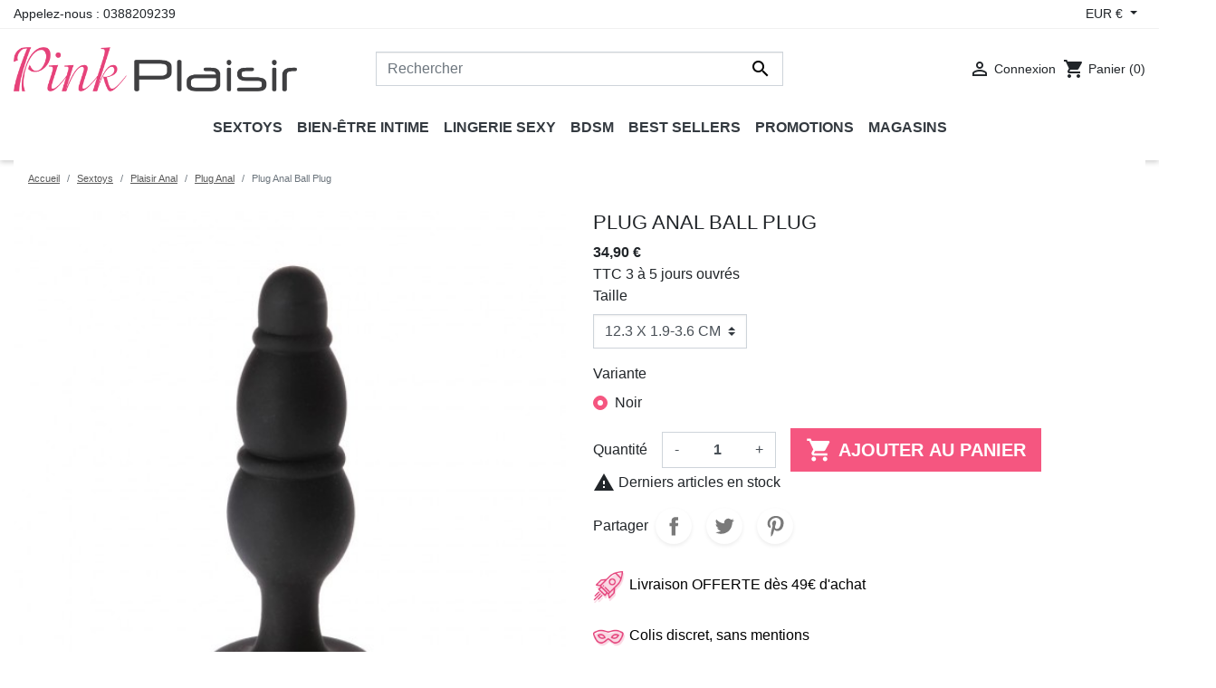

--- FILE ---
content_type: text/html; charset=utf-8
request_url: https://pinkplaisir.com/18839-650000011309-ball-plug.html
body_size: 29887
content:
<!doctype html>
<html lang="fr">

  <head>
    
      
  <link rel="preconnect" href="//fonts.gstatic.com/" crossorigin>
<link rel="preconnect" href="//ajax.googleapis.com" crossorigin>
<script type="text/javascript">
    WebFontConfig = {
        google: { families: [ 'Noto+Sans:400,700' ] }
    };
    (function() {
        var wf = document.createElement('script');
        wf.src = 'https://ajax.googleapis.com/ajax/libs/webfont/1/webfont.js';
        wf.type = 'text/javascript';
        wf.async = 'true';
        var s = document.getElementsByTagName('script')[0];
        s.parentNode.insertBefore(wf, s);
    })(); </script>


  <meta charset="utf-8">


  <meta http-equiv="x-ua-compatible" content="ie=edge">



  <title>Plug Anal Ball Plug</title>
  <meta name="description" content="">
  <meta name="keywords" content="">
        
      <link rel="canonical" href="https://pinkplaisir.com/18839-650000011309-ball-plug.html">
    
        
  
<meta property="og:title" content="Plug Anal Ball Plug"/>
<meta property="og:description" content=""/>
<meta property="og:type" content="website"/>
<meta property="og:url" content="https://pinkplaisir.com/18839-650000011309-ball-plug.html"/>
<meta property="og:site_name" content="Pink Plaisir"/>

  <meta property="og:type" content="product"/>
            <meta property="og:image" content="https://pinkplaisir.com/26770-large_default/650000011309-ball-plug.jpg"/>
          <meta property="og:image" content="https://pinkplaisir.com/22622-large_default/650000011309-ball-plug.jpg"/>
        <meta property="og:image:height" content="800"/>
    <meta property="og:image:width" content="800"/>

        <meta property="product:price:amount" content="34.9" />
    <meta property="product:price:currency" content="EUR" />
            <meta property="product:brand" content="Malesation" />
    <meta property="og:availability" content="instock" />
<script type="application/ld+json">
{
    "@context" : "http://schema.org",
    "@type" : "Organization",
    "name" : "Pink Plaisir",
    "url" : "https://pinkplaisir.com/",
    "logo" : {
        "@type":"ImageObject",
        "url":"https://pinkplaisir.com"
    }
}

</script>

<script type="application/ld+json">
{
    "@context":"http://schema.org",
    "@type":"WebPage",
    "isPartOf": {
        "@type":"WebSite",
        "url":  "https://pinkplaisir.com/",
        "name": "Pink Plaisir"
    },
    "name": "Plug Anal Ball Plug",
    "url":  "https://pinkplaisir.com/18839-650000011309-ball-plug.html"
}


</script>
    <script type="application/ld+json">
    {
    "@context": "http://schema.org/",
    "@type": "Product",
    "name": "Plug Anal Ball Plug",
    "description": "",
    "category": "Plug Anal",
    "image" :"https://pinkplaisir.com/26770-home_default/650000011309-ball-plug.jpg",    "sku": "4041937113094",          "mpn": "4041937113094",
        "brand": {
        "@type": "Thing",
        "name": "Malesation"
    },                  "offers": {
        "@type": "Offer",
        "priceCurrency": "EUR",
        "name": "Plug Anal Ball Plug",
        "price": "34.9",
        "url": "https://pinkplaisir.com/18839-10666-650000011309-ball-plug.html#/11-couleur-noir/885-taille-123_x_19_36_cm",
        "priceValidUntil": "2026-02-06",
                "image": ["https://pinkplaisir.com/26770-large_default/650000011309-ball-plug.jpg","https://pinkplaisir.com/22622-large_default/650000011309-ball-plug.jpg"],
                          "mpn": "4041937113094",
                "sku": "4041937113094",
                        "availability": "http://schema.org/InStock",
        "seller": {
            "@type": "Organization",
            "name": "Pink Plaisir"
        }
    }
    
}


    </script>
<script type="application/ld+json">
    {
    "@context": "https://schema.org",
    "@type": "BreadcrumbList",
    "itemListElement": [
        {
    "@type": "ListItem",
    "position": 1,
    "name": "Accueil",
    "item": "https://pinkplaisir.com/"
    },        {
    "@type": "ListItem",
    "position": 2,
    "name": "Sextoys",
    "item": "https://pinkplaisir.com/109-sextoys"
    },        {
    "@type": "ListItem",
    "position": 3,
    "name": "Plaisir Anal",
    "item": "https://pinkplaisir.com/144-plaisir-anal"
    },        {
    "@type": "ListItem",
    "position": 4,
    "name": "Plug Anal",
    "item": "https://pinkplaisir.com/147-plug-anal"
    },        {
    "@type": "ListItem",
    "position": 5,
    "name": "Plug Anal Ball Plug",
    "item": "https://pinkplaisir.com/18839-10666-650000011309-ball-plug.html#/couleur-noir/taille-123_x_19_36_cm"
    }    ]
    }
    </script>

  



  <meta name="viewport" content="width=device-width, initial-scale=1">



  <link rel="icon" type="image/vnd.microsoft.icon" href="https://pinkplaisir.com/img/favicon.ico?1641488168">
  <link rel="shortcut icon" type="image/x-icon" href="https://pinkplaisir.com/img/favicon.ico?1641488168">



    <link rel="stylesheet" href="https://pinkplaisir.com/themes/classic-rocket/assets/css/theme.css" type="text/css" media="all">
  <link rel="stylesheet" href="https://pinkplaisir.com/modules/blockreassurance/views/dist/front.css" type="text/css" media="all">
  <link rel="stylesheet" href="/modules/layerslider/views/css/layerslider/layerslider.css?v=6.6.9" type="text/css" media="all">
  <link rel="stylesheet" href="/modules/layerslider/views/lib/font-awesome/css/font-awesome.min.css?v=4.7.0" type="text/css" media="all">
  <link rel="stylesheet" href="https://pinkplaisir.com/themes/classic-rocket/modules/productcomments/views/css/productcomments.css" type="text/css" media="all">
  <link rel="stylesheet" href="https://pinkplaisir.com/modules/pm_advancedtopmenu/views/css/pm_advancedtopmenu_base.css" type="text/css" media="all">
  <link rel="stylesheet" href="https://pinkplaisir.com/modules/pm_advancedtopmenu/views/css/pm_advancedtopmenu_product.css" type="text/css" media="all">
  <link rel="stylesheet" href="https://pinkplaisir.com/modules/pm_advancedtopmenu/views/css/pm_advancedtopmenu_global-1.css" type="text/css" media="all">
  <link rel="stylesheet" href="https://pinkplaisir.com/modules/pm_advancedtopmenu/views/css/pm_advancedtopmenu_advanced-1.css" type="text/css" media="all">
  <link rel="stylesheet" href="https://pinkplaisir.com/modules/pm_advancedtopmenu/views/css/pm_advancedtopmenu-1.css" type="text/css" media="all">
  <link rel="stylesheet" href="https://pinkplaisir.com/modules/prestatilldrive/views/css/config.css" type="text/css" media="all">
  <link rel="stylesheet" href="https://pinkplaisir.com/themes/classic-rocket/modules/ps_imageslider/css/homeslider.css" type="text/css" media="all">
  <link rel="stylesheet" href="https://pinkplaisir.com/modules/ps_searchbarjqauto/views/css/jquery.auto-complete.css" type="text/css" media="all">
  <link rel="stylesheet" href="https://pinkplaisir.com/themes/classic-rocket-child/assets/css/custom.css" type="text/css" media="all">



  

  <script type="text/javascript">
        var LS_Meta = {"v":"6.6.9"};
        var adtm_activeLink = {"id":147,"type":"category"};
        var adtm_isToggleMode = true;
        var adtm_menuHamburgerSelector = "#menu-icon, .menu-icon";
        var adtm_stickyOnMobile = false;
        var prestashop = {"cart":{"products":[],"totals":{"total":{"type":"total","label":"Total","amount":0,"value":"0,00\u00a0\u20ac"},"total_including_tax":{"type":"total","label":"Total TTC","amount":0,"value":"0,00\u00a0\u20ac"},"total_excluding_tax":{"type":"total","label":"Total HT :","amount":0,"value":"0,00\u00a0\u20ac"}},"subtotals":{"products":{"type":"products","label":"Sous-total","amount":0,"value":"0,00\u00a0\u20ac"},"discounts":null,"shipping":{"type":"shipping","label":"Livraison","amount":0,"value":""},"tax":{"type":"tax","label":"Taxes incluses","amount":0,"value":"0,00\u00a0\u20ac"}},"products_count":0,"summary_string":"0 articles","vouchers":{"allowed":1,"added":[]},"discounts":[],"minimalPurchase":0,"minimalPurchaseRequired":""},"currency":{"name":"Euro","iso_code":"EUR","iso_code_num":"978","sign":"\u20ac"},"customer":{"lastname":null,"firstname":null,"email":null,"birthday":null,"newsletter":null,"newsletter_date_add":null,"optin":null,"website":null,"company":null,"siret":null,"ape":null,"is_logged":false,"gender":{"type":null,"name":null},"addresses":[]},"language":{"name":"Fran\u00e7ais (French)","iso_code":"fr","locale":"fr-FR","language_code":"fr-fr","is_rtl":"0","date_format_lite":"d\/m\/Y","date_format_full":"d\/m\/Y H:i:s","id":2},"page":{"title":"","canonical":null,"meta":{"title":"Plug Anal Ball Plug","description":"","keywords":"","robots":"index"},"page_name":"product","body_classes":{"lang-fr":true,"lang-rtl":false,"country-FR":true,"currency-EUR":true,"layout-full-width":true,"page-product":true,"tax-display-enabled":true,"product-id-18839":true,"product-Plug Anal Ball Plug":true,"product-id-category-147":true,"product-id-manufacturer-21":true,"product-id-supplier-0":true,"product-available-for-order":true},"admin_notifications":[]},"shop":{"name":"Pink Plaisir","logo":"https:\/\/pinkplaisir.com\/img\/my-shop-logo-1641488168.jpg","stores_icon":"https:\/\/pinkplaisir.com\/img\/logo_stores.png","favicon":"https:\/\/pinkplaisir.com\/img\/favicon.ico"},"urls":{"base_url":"https:\/\/pinkplaisir.com\/","current_url":"https:\/\/pinkplaisir.com\/18839-650000011309-ball-plug.html","shop_domain_url":"https:\/\/pinkplaisir.com","img_ps_url":"https:\/\/pinkplaisir.com\/img\/","img_cat_url":"https:\/\/pinkplaisir.com\/img\/c\/","img_lang_url":"https:\/\/pinkplaisir.com\/img\/l\/","img_prod_url":"https:\/\/pinkplaisir.com\/img\/p\/","img_manu_url":"https:\/\/pinkplaisir.com\/img\/m\/","img_sup_url":"https:\/\/pinkplaisir.com\/img\/su\/","img_ship_url":"https:\/\/pinkplaisir.com\/img\/s\/","img_store_url":"https:\/\/pinkplaisir.com\/img\/st\/","img_col_url":"https:\/\/pinkplaisir.com\/img\/co\/","img_url":"https:\/\/pinkplaisir.com\/themes\/classic-rocket-child\/assets\/img\/","css_url":"https:\/\/pinkplaisir.com\/themes\/classic-rocket-child\/assets\/css\/","js_url":"https:\/\/pinkplaisir.com\/themes\/classic-rocket-child\/assets\/js\/","pic_url":"https:\/\/pinkplaisir.com\/upload\/","pages":{"address":"https:\/\/pinkplaisir.com\/adresse","addresses":"https:\/\/pinkplaisir.com\/adresses","authentication":"https:\/\/pinkplaisir.com\/connexion","cart":"https:\/\/pinkplaisir.com\/panier","category":"https:\/\/pinkplaisir.com\/index.php?controller=category","cms":"https:\/\/pinkplaisir.com\/index.php?controller=cms","contact":"https:\/\/pinkplaisir.com\/nous-contacter","discount":"https:\/\/pinkplaisir.com\/reduction","guest_tracking":"https:\/\/pinkplaisir.com\/suivi-commande-invite","history":"https:\/\/pinkplaisir.com\/historique-commandes","identity":"https:\/\/pinkplaisir.com\/identite","index":"https:\/\/pinkplaisir.com\/","my_account":"https:\/\/pinkplaisir.com\/mon-compte","order_confirmation":"https:\/\/pinkplaisir.com\/confirmation-commande","order_detail":"https:\/\/pinkplaisir.com\/index.php?controller=order-detail","order_follow":"https:\/\/pinkplaisir.com\/suivi-commande","order":"https:\/\/pinkplaisir.com\/commande","order_return":"https:\/\/pinkplaisir.com\/index.php?controller=order-return","order_slip":"https:\/\/pinkplaisir.com\/avoirs","pagenotfound":"https:\/\/pinkplaisir.com\/page-introuvable","password":"https:\/\/pinkplaisir.com\/recuperation-mot-de-passe","pdf_invoice":"https:\/\/pinkplaisir.com\/index.php?controller=pdf-invoice","pdf_order_return":"https:\/\/pinkplaisir.com\/index.php?controller=pdf-order-return","pdf_order_slip":"https:\/\/pinkplaisir.com\/index.php?controller=pdf-order-slip","prices_drop":"https:\/\/pinkplaisir.com\/promotions","product":"https:\/\/pinkplaisir.com\/index.php?controller=product","search":"https:\/\/pinkplaisir.com\/recherche","sitemap":"https:\/\/pinkplaisir.com\/plan-site","stores":"https:\/\/pinkplaisir.com\/index.php?controller=stores","supplier":"https:\/\/pinkplaisir.com\/fournisseur","register":"https:\/\/pinkplaisir.com\/connexion?create_account=1","order_login":"https:\/\/pinkplaisir.com\/commande?login=1"},"alternative_langs":[],"theme_assets":"\/themes\/classic-rocket-child\/assets\/","actions":{"logout":"https:\/\/pinkplaisir.com\/?mylogout="},"no_picture_image":{"bySize":{"small_default":{"url":"https:\/\/pinkplaisir.com\/img\/p\/fr-default-small_default.jpg","width":98,"height":98},"cart_default":{"url":"https:\/\/pinkplaisir.com\/img\/p\/fr-default-cart_default.jpg","width":125,"height":125},"pdt_180":{"url":"https:\/\/pinkplaisir.com\/img\/p\/fr-default-pdt_180.jpg","width":180,"height":180},"home_default":{"url":"https:\/\/pinkplaisir.com\/img\/p\/fr-default-home_default.jpg","width":250,"height":250},"pdt_300":{"url":"https:\/\/pinkplaisir.com\/img\/p\/fr-default-pdt_300.jpg","width":300,"height":300},"pdt_360":{"url":"https:\/\/pinkplaisir.com\/img\/p\/fr-default-pdt_360.jpg","width":360,"height":360},"medium_default":{"url":"https:\/\/pinkplaisir.com\/img\/p\/fr-default-medium_default.jpg","width":452,"height":452},"pdt_540":{"url":"https:\/\/pinkplaisir.com\/img\/p\/fr-default-pdt_540.jpg","width":540,"height":540},"large_default":{"url":"https:\/\/pinkplaisir.com\/img\/p\/fr-default-large_default.jpg","width":800,"height":800}},"small":{"url":"https:\/\/pinkplaisir.com\/img\/p\/fr-default-small_default.jpg","width":98,"height":98},"medium":{"url":"https:\/\/pinkplaisir.com\/img\/p\/fr-default-pdt_300.jpg","width":300,"height":300},"large":{"url":"https:\/\/pinkplaisir.com\/img\/p\/fr-default-large_default.jpg","width":800,"height":800},"legend":""}},"configuration":{"display_taxes_label":true,"display_prices_tax_incl":true,"is_catalog":false,"show_prices":true,"opt_in":{"partner":false},"quantity_discount":{"type":"discount","label":"Remise sur prix unitaire"},"voucher_enabled":1,"return_enabled":1},"field_required":[],"breadcrumb":{"links":[{"title":"Accueil","url":"https:\/\/pinkplaisir.com\/"},{"title":"Sextoys","url":"https:\/\/pinkplaisir.com\/109-sextoys"},{"title":"Plaisir Anal","url":"https:\/\/pinkplaisir.com\/144-plaisir-anal"},{"title":"Plug Anal","url":"https:\/\/pinkplaisir.com\/147-plug-anal"},{"title":"Plug Anal Ball Plug","url":"https:\/\/pinkplaisir.com\/18839-10666-650000011309-ball-plug.html#\/couleur-noir\/taille-123_x_19_36_cm"}],"count":5},"link":{"protocol_link":"https:\/\/","protocol_content":"https:\/\/"},"time":1769059189,"static_token":"295310065f9c9cedb9ac36cfbb25c48e","token":"a826d030d120beb67c9cace55b4656ed","debug":false};
        var psemailsubscription_subscription = "https:\/\/pinkplaisir.com\/module\/ps_emailsubscription\/subscription";
        var psr_icon_color = "#E6427A";
      </script>



  <meta name="generator" content="Powered by Creative Slider 6.6.9 - Multi-Purpose, Responsive, Parallax, Mobile-Friendly Slider Module for PrestaShop." />

<script type="text/javascript">
	(window.gaDevIds=window.gaDevIds||[]).push('d6YPbH');
	(function(i,s,o,g,r,a,m){i['GoogleAnalyticsObject']=r;i[r]=i[r]||function(){
	(i[r].q=i[r].q||[]).push(arguments)},i[r].l=1*new Date();a=s.createElement(o),
	m=s.getElementsByTagName(o)[0];a.async=1;a.src=g;m.parentNode.insertBefore(a,m)
	})(window,document,'script','https://www.google-analytics.com/analytics.js','ga');

            ga('create', 'UA-239876852-1', 'auto');
                        ga('send', 'pageview');
    
    ga('require', 'ec');
</script>

<script type="text/javascript">
    (function() {
        window.sib = {
            equeue: [],
            client_key: "6q7tgjq7log2drcxq4myvqlb"
        };

    
        window.sendinblue = { } ;
        for (var j = ['track', 'identify', 'trackLink', 'page'], i = 0; i < j.length; i++) {
            (function(k) {
                window.sendinblue[k] = function() {
                    var arg = Array.prototype.slice.call(arguments);
                    (window.sib[k] || function() {
                        var t = { } ;
                        t[k] = arg;
                        window.sib.equeue.push(t);
                    })(arg[0], arg[1], arg[2]);
                };
            })(j[i]);
        }
        var n = document.createElement("script"),
            i = document.getElementsByTagName("script")[0];
        n.type = "text/javascript", n.id = "sendinblue-js", n.async = !0, n.src = "https://sibautomation.com/sa.js?key=" + window.sib.client_key, i.parentNode.insertBefore(n, i), window.sendinblue.page();
    })();
</script>






<script>(function(w,d,s,l,i){w[l]=w[l]||[];w[l].push({'gtm.start':
new Date().getTime(),event:'gtm.js'});var f=d.getElementsByTagName(s)[0],
j=d.createElement(s),dl=l!='dataLayer'?'&l='+l:'';j.async=true;j.src=
'https://www.googletagmanager.com/gtm.js?id='+i+dl;f.parentNode.insertBefore(j,f);
})(window,document,'script','dataLayer','GTM-PM33SSV');</script>
<!-- End Google Tag Manager -->

    
  </head>

  <body id="product" class="lang-fr country-fr currency-eur layout-full-width page-product tax-display-enabled product-id-18839 product-plug-anal-ball-plug product-id-category-147 product-id-manufacturer-21 product-id-supplier-0 product-available-for-order">
     
      
    <!-- Google Tag Manager (noscript) -->
    <noscript><iframe src="https://www.googletagmanager.com/ns.html?id=GTM-PM33SSV"
    height="0" width="0" style="display:none;visibility:hidden"></iframe></noscript>
    <!-- End Google Tag Manager (noscript) -->

    
      
    

    <main>
      
              

      <header id="header" class="l-header">
        
          
    <div class="header-banner">
        
    </div>



    <div class="header-nav u-bor-bot">
        <div class="header__container container">
            <div class="u-a-i-c d--flex-between visible--desktop">
                <div class="small">
                    <div id="_desktop_contact_link">
  <div id="contact-link">
                Appelez-nous : <span>0388209239</span>
      </div>
</div>

                </div>
                <div class="header-nav__right">
                    <div id="_desktop_currency_selector">
    <div class="currency-selector dropdown js-dropdown">
        <span id="currency-selector-label" class="d-inline-block d-md-none">Devise :</span>
        <button data-target="#" data-toggle="dropdown" class="btn btn-sm dropdown-toggle" aria-haspopup="true" aria-expanded="false" aria-label="Sélecteur de devise">
            EUR €
        </button>
        <div class="dropdown-menu dropdown-menu-right" aria-labelledby="currency-selector-label">
                                <a title="Euro" rel="nofollow" href="https://pinkplaisir.com/18839-650000011309-ball-plug.html?SubmitCurrency=1&amp;id_currency=2" class="dropdown-item small">EUR €</a>
                    </div>
    </div>
</div>

                </div>
            </div>
        </div>
    </div>



    <div class="container header-top d--flex-between u-a-i-c">
        <button class="visible--mobile btn" id="menu-icon" data-toggle="modal" data-target="#mobile_top_menu_wrapper">
            <i class="material-icons d-inline">&#xE5D2;</i>
        </button>
        <a href="https://pinkplaisir.com/" class="header__logo header-top__col">
            <img class="logo img-fluid" src="https://pinkplaisir.com/img/my-shop-logo-1641488168.jpg" alt="Pink Plaisir">
        </a>
        <div class="header__search">
            <!-- Block search module TOP -->
<form method="get" action="//pinkplaisir.com/recherche" class="search-widget" data-search-widget data-search-controller-url="//pinkplaisir.com/recherche">
    <input type="hidden" name="controller" value="search">
    <div class="search-widget__group">
        <input class="form-control search-widget__input-right" type="text" name="s" value="" placeholder="Rechercher" aria-label="Rechercher">
        <button type="submit" class="search-widget__btn btn btn-link">
            <i class="material-icons search">&#xE8B6;</i>
            <span class="d-none">Rechercher</span>
        </button>
    </div>
</form>
<!-- /Block search module TOP -->

        </div>
        <div class="header__right header-top__col">
            <div class="user-info header__rightitem">
      <a
      href="https://pinkplaisir.com/mon-compte"
      class="u-link-body"
      title="Identifiez-vous"
      rel="nofollow"
    >
      <span><i class="material-icons">&#xE7FF;</i></span>
      <span class="visible--desktop small">Connexion</span>
    </a>
  </div>
<div>
  <div class="blockcart cart-preview header__rightitem inactive" data-refresh-url="//pinkplaisir.com/module/ps_shoppingcart/ajax">
    <div class="shopping-cart">
              <span><i class="material-icons blockcart__icon">shopping_cart</i></span>
        <span class="visible--desktop blockcart__label small">Panier</span>
        <span class="cart-products-count small blockcart__count">(0)</span>
          </div>
  </div>
</div>

        </div>
    </div>
    <div class="container">
        

<nav class="menu visible--desktop" id="_desktop_top_menu">
  
      <ul class="menu-top h-100" id="top-menu" role="navigation" data-depth="0">
                                        <li class="h-100 menu__item--0 category menu__item menu__item--top"
          id="category-109" aria-haspopup="true" aria-expanded="false"
          aria-owns="top_sub_menu_75771" aria-controls="top_sub_menu_75771">
          
                    <div class="menu__item-header">
                      <a
              class="d-md-flex w-100 h-100 menu__item-link--top menu__item-link--hassubmenu"
              href="https://pinkplaisir.com/109-sextoys" data-depth="0"
                          >
              <span class="align-self-center">Sextoys</span>
            </a>
                                                <span class="visible--mobile">
                <span data-target="#top_sub_menu_27462" data-toggle="collapse"
                      class="d-block navbar-toggler icon-collapse">
                  <i class="material-icons menu__collapseicon">&#xE313;</i>
                </span>
              </span>
          </div>
                                <div class="menu-sub clearfix collapse show" data-collapse-hide-mobile
                 id="top_sub_menu_27462" role="group" aria-labelledby="category-109"
                 aria-expanded="false" aria-hidden="true">
              <div class="menu-sub__content">
                
      <ul  class="menu-sub__list menu-sub__list--1" data-depth="1">
                                        <li class="h-100 menu__item--1 category menu__item menu__item--sub"
          id="category-431" aria-haspopup="true" aria-expanded="false"
          aria-owns="top_sub_menu_78920" aria-controls="top_sub_menu_78920">
          
                    <div class="menu__item-header">
                      <a
              class="d-md-flex w-100 h-100 menu__item-link--sub menu__item-link--1 menu__item-link--hassubmenu"
              href="https://pinkplaisir.com/431-sextoys-pour-elle" data-depth="1"
                          >
              <span class="align-self-center">Sextoys pour elle</span>
            </a>
                                                <span class="visible--mobile">
                <span data-target="#top_sub_menu_68955" data-toggle="collapse"
                      class="d-block navbar-toggler icon-collapse">
                  <i class="material-icons menu__collapseicon">&#xE313;</i>
                </span>
              </span>
          </div>
                                <div class="clearfix collapse show" data-collapse-hide-mobile
                 id="top_sub_menu_68955" role="group" aria-labelledby="category-431"
                 aria-expanded="false" aria-hidden="true">
              <div>
                
      <ul  class="menu-sub__list menu-sub__list--2" data-depth="2">
                      <li class="h-100 menu__item--2 category menu__item menu__item--sub"
          id="category-113" >
          
                      <a
              class="d-md-flex w-100 h-100 menu__item-link--sub menu__item-link--2 menu__item-link--nosubmenu"
              href="https://pinkplaisir.com/113-stimulateurs-clitoridiens" data-depth="2"
                          >
              <span class="align-self-center">Stimulateurs Clitoridiens</span>
            </a>
                              </li>
                                        <li class="h-100 menu__item--2 category menu__item menu__item--sub"
          id="category-121" aria-haspopup="true" aria-expanded="false"
          aria-owns="top_sub_menu_40656" aria-controls="top_sub_menu_40656">
          
                    <div class="menu__item-header">
                      <a
              class="d-md-flex w-100 h-100 menu__item-link--sub menu__item-link--2 menu__item-link--hassubmenu"
              href="https://pinkplaisir.com/121-vibromasseurs" data-depth="2"
                          >
              <span class="align-self-center">Vibromasseurs</span>
            </a>
                                                <span class="visible--mobile">
                <span data-target="#top_sub_menu_92960" data-toggle="collapse"
                      class="d-block navbar-toggler icon-collapse">
                  <i class="material-icons menu__collapseicon">&#xE313;</i>
                </span>
              </span>
          </div>
                                <div class="clearfix collapse show" data-collapse-hide-mobile
                 id="top_sub_menu_92960" role="group" aria-labelledby="category-121"
                 aria-expanded="false" aria-hidden="true">
              <div>
                
      <ul  class="menu-sub__list menu-sub__list--3" data-depth="3">
                      <li class="h-100 menu__item--3 category menu__item menu__item--sub"
          id="category-122" >
          
                      <a
              class="d-md-flex w-100 h-100 menu__item-link--sub menu__item-link--3 menu__item-link--nosubmenu"
              href="https://pinkplaisir.com/122-vibromasseurs-classiques" data-depth="3"
                          >
              <span class="align-self-center">Vibromasseurs Classiques</span>
            </a>
                              </li>
                      <li class="h-100 menu__item--3 category menu__item menu__item--sub"
          id="category-125" >
          
                      <a
              class="d-md-flex w-100 h-100 menu__item-link--sub menu__item-link--3 menu__item-link--nosubmenu"
              href="https://pinkplaisir.com/125-vibromasseurs-rabbits" data-depth="3"
                          >
              <span class="align-self-center">Vibromasseurs Rabbits</span>
            </a>
                              </li>
                      <li class="h-100 menu__item--3 category menu__item menu__item--sub"
          id="category-123" >
          
                      <a
              class="d-md-flex w-100 h-100 menu__item-link--sub menu__item-link--3 menu__item-link--nosubmenu"
              href="https://pinkplaisir.com/123-vibromasseurs-realistes" data-depth="3"
                          >
              <span class="align-self-center">Vibromasseurs Réalistes</span>
            </a>
                              </li>
                      <li class="h-100 menu__item--3 category menu__item menu__item--sub"
          id="category-126" >
          
                      <a
              class="d-md-flex w-100 h-100 menu__item-link--sub menu__item-link--3 menu__item-link--nosubmenu"
              href="https://pinkplaisir.com/126-vibromasseurs-wands" data-depth="3"
                          >
              <span class="align-self-center">Vibromasseurs Wands</span>
            </a>
                              </li>
                      <li class="h-100 menu__item--3 category menu__item menu__item--sub"
          id="category-124" >
          
                      <a
              class="d-md-flex w-100 h-100 menu__item-link--sub menu__item-link--3 menu__item-link--nosubmenu"
              href="https://pinkplaisir.com/124-vibros-mini" data-depth="3"
                          >
              <span class="align-self-center">Vibros Mini</span>
            </a>
                              </li>
                      <li class="h-100 menu__item--3 category menu__item menu__item--sub"
          id="category-146" >
          
                      <a
              class="d-md-flex w-100 h-100 menu__item-link--sub menu__item-link--3 menu__item-link--nosubmenu"
              href="https://pinkplaisir.com/146-culottes-strings-vibrants" data-depth="3"
                          >
              <span class="align-self-center">Culottes &amp; Strings Vibrants</span>
            </a>
                              </li>
          </ul>
  
              </div>
            </div>
                  </li>
                      <li class="h-100 menu__item--2 category menu__item menu__item--sub"
          id="category-134" >
          
                      <a
              class="d-md-flex w-100 h-100 menu__item-link--sub menu__item-link--2 menu__item-link--nosubmenu"
              href="https://pinkplaisir.com/134-boules-de-geisha" data-depth="2"
                          >
              <span class="align-self-center">Boules de Geisha</span>
            </a>
                              </li>
                      <li class="h-100 menu__item--2 category menu__item menu__item--sub"
          id="category-150" >
          
                      <a
              class="d-md-flex w-100 h-100 menu__item-link--sub menu__item-link--2 menu__item-link--nosubmenu"
              href="https://pinkplaisir.com/150-oeufs-vibrants" data-depth="2"
                          >
              <span class="align-self-center">Oeufs Vibrants</span>
            </a>
                              </li>
          </ul>
  
              </div>
            </div>
                  </li>
                                        <li class="h-100 menu__item--1 category menu__item menu__item--sub"
          id="category-135" aria-haspopup="true" aria-expanded="false"
          aria-owns="top_sub_menu_95911" aria-controls="top_sub_menu_95911">
          
                    <div class="menu__item-header">
                      <a
              class="d-md-flex w-100 h-100 menu__item-link--sub menu__item-link--1 menu__item-link--hassubmenu"
              href="https://pinkplaisir.com/135-sextoys-homme" data-depth="1"
                          >
              <span class="align-self-center">Sextoys Homme</span>
            </a>
                                                <span class="visible--mobile">
                <span data-target="#top_sub_menu_56666" data-toggle="collapse"
                      class="d-block navbar-toggler icon-collapse">
                  <i class="material-icons menu__collapseicon">&#xE313;</i>
                </span>
              </span>
          </div>
                                <div class="clearfix collapse show" data-collapse-hide-mobile
                 id="top_sub_menu_56666" role="group" aria-labelledby="category-135"
                 aria-expanded="false" aria-hidden="true">
              <div>
                
      <ul  class="menu-sub__list menu-sub__list--2" data-depth="2">
                                        <li class="h-100 menu__item--2 category menu__item menu__item--sub"
          id="category-136" aria-haspopup="true" aria-expanded="false"
          aria-owns="top_sub_menu_3969" aria-controls="top_sub_menu_3969">
          
                    <div class="menu__item-header">
                      <a
              class="d-md-flex w-100 h-100 menu__item-link--sub menu__item-link--2 menu__item-link--hassubmenu"
              href="https://pinkplaisir.com/136-masturbateurs" data-depth="2"
                          >
              <span class="align-self-center">Masturbateurs</span>
            </a>
                                                <span class="visible--mobile">
                <span data-target="#top_sub_menu_9760" data-toggle="collapse"
                      class="d-block navbar-toggler icon-collapse">
                  <i class="material-icons menu__collapseicon">&#xE313;</i>
                </span>
              </span>
          </div>
                                <div class="clearfix collapse show" data-collapse-hide-mobile
                 id="top_sub_menu_9760" role="group" aria-labelledby="category-136"
                 aria-expanded="false" aria-hidden="true">
              <div>
                
      <ul  class="menu-sub__list menu-sub__list--3" data-depth="3">
                      <li class="h-100 menu__item--3 category menu__item menu__item--sub"
          id="category-137" >
          
                      <a
              class="d-md-flex w-100 h-100 menu__item-link--sub menu__item-link--3 menu__item-link--nosubmenu"
              href="https://pinkplaisir.com/137-masturbateurs-classiques" data-depth="3"
                          >
              <span class="align-self-center">Masturbateurs classiques</span>
            </a>
                              </li>
                      <li class="h-100 menu__item--3 category menu__item menu__item--sub"
          id="category-138" >
          
                      <a
              class="d-md-flex w-100 h-100 menu__item-link--sub menu__item-link--3 menu__item-link--nosubmenu"
              href="https://pinkplaisir.com/138-masturbateurs-realistes-et-vaginettes" data-depth="3"
                          >
              <span class="align-self-center">Masturbateurs réalistes</span>
            </a>
                              </li>
                      <li class="h-100 menu__item--3 category menu__item menu__item--sub"
          id="category-139" >
          
                      <a
              class="d-md-flex w-100 h-100 menu__item-link--sub menu__item-link--3 menu__item-link--nosubmenu"
              href="https://pinkplaisir.com/139-masturbateurs-vibrants" data-depth="3"
                          >
              <span class="align-self-center">Masturbateurs vibrants</span>
            </a>
                              </li>
          </ul>
  
              </div>
            </div>
                  </li>
                      <li class="h-100 menu__item--2 category menu__item menu__item--sub"
          id="category-140" >
          
                      <a
              class="d-md-flex w-100 h-100 menu__item-link--sub menu__item-link--2 menu__item-link--nosubmenu"
              href="https://pinkplaisir.com/140-cockrings-anneaux-vibrants" data-depth="2"
                          >
              <span class="align-self-center">Cockrings &amp; Anneaux Vibrants</span>
            </a>
                              </li>
                      <li class="h-100 menu__item--2 category menu__item menu__item--sub"
          id="category-141" >
          
                      <a
              class="d-md-flex w-100 h-100 menu__item-link--sub menu__item-link--2 menu__item-link--nosubmenu"
              href="https://pinkplaisir.com/141-poupees-gonflables" data-depth="2"
                          >
              <span class="align-self-center">Poupées Gonflables</span>
            </a>
                              </li>
                      <li class="h-100 menu__item--2 category menu__item menu__item--sub"
          id="category-142" >
          
                      <a
              class="d-md-flex w-100 h-100 menu__item-link--sub menu__item-link--2 menu__item-link--nosubmenu"
              href="https://pinkplaisir.com/142-poupees-realistes" data-depth="2"
                          >
              <span class="align-self-center">Poupées Réalistes</span>
            </a>
                              </li>
                      <li class="h-100 menu__item--2 category menu__item menu__item--sub"
          id="category-143" >
          
                      <a
              class="d-md-flex w-100 h-100 menu__item-link--sub menu__item-link--2 menu__item-link--nosubmenu"
              href="https://pinkplaisir.com/143-pompes-a-penis" data-depth="2"
                          >
              <span class="align-self-center">Pompes à Pénis</span>
            </a>
                              </li>
                      <li class="h-100 menu__item--2 category menu__item menu__item--sub"
          id="category-292" >
          
                      <a
              class="d-md-flex w-100 h-100 menu__item-link--sub menu__item-link--2 menu__item-link--nosubmenu"
              href="https://pinkplaisir.com/292-gaines-et-manchons" data-depth="2"
                          >
              <span class="align-self-center">Gaines et manchons</span>
            </a>
                              </li>
                      <li class="h-100 menu__item--2 category menu__item menu__item--sub"
          id="category-145" >
          
                      <a
              class="d-md-flex w-100 h-100 menu__item-link--sub menu__item-link--2 menu__item-link--nosubmenu"
              href="https://pinkplaisir.com/145-stimulateurs-prostatique" data-depth="2"
                          >
              <span class="align-self-center">Stimulateurs Prostatique</span>
            </a>
                              </li>
          </ul>
  
              </div>
            </div>
                  </li>
                      <li class="h-100 menu__item--1 category menu__item menu__item--sub"
          id="category-132" >
          
                      <a
              class="d-md-flex w-100 h-100 menu__item-link--sub menu__item-link--1 menu__item-link--nosubmenu"
              href="https://pinkplaisir.com/132-sextoys-pour-couple" data-depth="1"
                          >
              <span class="align-self-center">Sextoys pour Couple</span>
            </a>
                              </li>
                                        <li class="h-100 menu__item--1 category menu__item menu__item--sub"
          id="category-144" aria-haspopup="true" aria-expanded="false"
          aria-owns="top_sub_menu_25262" aria-controls="top_sub_menu_25262">
          
                    <div class="menu__item-header">
                      <a
              class="d-md-flex w-100 h-100 menu__item-link--sub menu__item-link--1 menu__item-link--hassubmenu"
              href="https://pinkplaisir.com/144-plaisir-anal" data-depth="1"
                          >
              <span class="align-self-center">Plaisir Anal</span>
            </a>
                                                <span class="visible--mobile">
                <span data-target="#top_sub_menu_77436" data-toggle="collapse"
                      class="d-block navbar-toggler icon-collapse">
                  <i class="material-icons menu__collapseicon">&#xE313;</i>
                </span>
              </span>
          </div>
                                <div class="clearfix collapse show" data-collapse-hide-mobile
                 id="top_sub_menu_77436" role="group" aria-labelledby="category-144"
                 aria-expanded="false" aria-hidden="true">
              <div>
                
      <ul  class="menu-sub__list menu-sub__list--2" data-depth="2">
                      <li class="h-100 menu__item--2 category menu__item menu__item--sub"
          id="category-147" >
          
                      <a
              class="d-md-flex w-100 h-100 menu__item-link--sub menu__item-link--2 menu__item-link--nosubmenu"
              href="https://pinkplaisir.com/147-plug-anal" data-depth="2"
                          >
              <span class="align-self-center">Plug Anal</span>
            </a>
                              </li>
                      <li class="h-100 menu__item--2 category menu__item menu__item--sub"
          id="category-148" >
          
                      <a
              class="d-md-flex w-100 h-100 menu__item-link--sub menu__item-link--2 menu__item-link--nosubmenu"
              href="https://pinkplaisir.com/148-chapelets" data-depth="2"
                          >
              <span class="align-self-center">Chapelets</span>
            </a>
                              </li>
                      <li class="h-100 menu__item--2 category menu__item menu__item--sub"
          id="category-149" >
          
                      <a
              class="d-md-flex w-100 h-100 menu__item-link--sub menu__item-link--2 menu__item-link--nosubmenu"
              href="https://pinkplaisir.com/149-chaines-anales" data-depth="2"
                          >
              <span class="align-self-center">Chaînes Anales</span>
            </a>
                              </li>
          </ul>
  
              </div>
            </div>
                  </li>
                                        <li class="h-100 menu__item--1 category menu__item menu__item--sub"
          id="category-115" aria-haspopup="true" aria-expanded="false"
          aria-owns="top_sub_menu_89264" aria-controls="top_sub_menu_89264">
          
                    <div class="menu__item-header">
                      <a
              class="d-md-flex w-100 h-100 menu__item-link--sub menu__item-link--1 menu__item-link--hassubmenu"
              href="https://pinkplaisir.com/115-godes-godemichets" data-depth="1"
                          >
              <span class="align-self-center">Godes &amp; Godemichets</span>
            </a>
                                                <span class="visible--mobile">
                <span data-target="#top_sub_menu_25757" data-toggle="collapse"
                      class="d-block navbar-toggler icon-collapse">
                  <i class="material-icons menu__collapseicon">&#xE313;</i>
                </span>
              </span>
          </div>
                                <div class="clearfix collapse show" data-collapse-hide-mobile
                 id="top_sub_menu_25757" role="group" aria-labelledby="category-115"
                 aria-expanded="false" aria-hidden="true">
              <div>
                
      <ul  class="menu-sub__list menu-sub__list--2" data-depth="2">
                      <li class="h-100 menu__item--2 category menu__item menu__item--sub"
          id="category-116" >
          
                      <a
              class="d-md-flex w-100 h-100 menu__item-link--sub menu__item-link--2 menu__item-link--nosubmenu"
              href="https://pinkplaisir.com/116-godes-realistes-et-godemichets-realistes" data-depth="2"
                          >
              <span class="align-self-center">Godes réalistes</span>
            </a>
                              </li>
                      <li class="h-100 menu__item--2 category menu__item menu__item--sub"
          id="category-117" >
          
                      <a
              class="d-md-flex w-100 h-100 menu__item-link--sub menu__item-link--2 menu__item-link--nosubmenu"
              href="https://pinkplaisir.com/117-godes-ventouses" data-depth="2"
                          >
              <span class="align-self-center">Godes Ventouses</span>
            </a>
                              </li>
                      <li class="h-100 menu__item--2 category menu__item menu__item--sub"
          id="category-118" >
          
                      <a
              class="d-md-flex w-100 h-100 menu__item-link--sub menu__item-link--2 menu__item-link--nosubmenu"
              href="https://pinkplaisir.com/118-double-dong" data-depth="2"
                          >
              <span class="align-self-center">Double Dong</span>
            </a>
                              </li>
                      <li class="h-100 menu__item--2 category menu__item menu__item--sub"
          id="category-119" >
          
                      <a
              class="d-md-flex w-100 h-100 menu__item-link--sub menu__item-link--2 menu__item-link--nosubmenu"
              href="https://pinkplaisir.com/119-dildo" data-depth="2"
                          >
              <span class="align-self-center">Dildo</span>
            </a>
                              </li>
                      <li class="h-100 menu__item--2 category menu__item menu__item--sub"
          id="category-120" >
          
                      <a
              class="d-md-flex w-100 h-100 menu__item-link--sub menu__item-link--2 menu__item-link--nosubmenu"
              href="https://pinkplaisir.com/120-godes-vibrants" data-depth="2"
                          >
              <span class="align-self-center">Godes Vibrants</span>
            </a>
                              </li>
                                        <li class="h-100 menu__item--2 category menu__item menu__item--sub"
          id="category-127" aria-haspopup="true" aria-expanded="false"
          aria-owns="top_sub_menu_64713" aria-controls="top_sub_menu_64713">
          
                    <div class="menu__item-header">
                      <a
              class="d-md-flex w-100 h-100 menu__item-link--sub menu__item-link--2 menu__item-link--hassubmenu"
              href="https://pinkplaisir.com/127-godes-ceintures" data-depth="2"
                          >
              <span class="align-self-center">Godes Ceintures</span>
            </a>
                                                <span class="visible--mobile">
                <span data-target="#top_sub_menu_87958" data-toggle="collapse"
                      class="d-block navbar-toggler icon-collapse">
                  <i class="material-icons menu__collapseicon">&#xE313;</i>
                </span>
              </span>
          </div>
                                <div class="clearfix collapse show" data-collapse-hide-mobile
                 id="top_sub_menu_87958" role="group" aria-labelledby="category-127"
                 aria-expanded="false" aria-hidden="true">
              <div>
                
      <ul  class="menu-sub__list menu-sub__list--3" data-depth="3">
                      <li class="h-100 menu__item--3 category menu__item menu__item--sub"
          id="category-128" >
          
                      <a
              class="d-md-flex w-100 h-100 menu__item-link--sub menu__item-link--3 menu__item-link--nosubmenu"
              href="https://pinkplaisir.com/128-sans-harnais" data-depth="3"
                          >
              <span class="align-self-center">Sans Harnais</span>
            </a>
                              </li>
                      <li class="h-100 menu__item--3 category menu__item menu__item--sub"
          id="category-129" >
          
                      <a
              class="d-md-flex w-100 h-100 menu__item-link--sub menu__item-link--3 menu__item-link--nosubmenu"
              href="https://pinkplaisir.com/129-harnais" data-depth="3"
                          >
              <span class="align-self-center">Harnais</span>
            </a>
                              </li>
                      <li class="h-100 menu__item--3 category menu__item menu__item--sub"
          id="category-130" >
          
                      <a
              class="d-md-flex w-100 h-100 menu__item-link--sub menu__item-link--3 menu__item-link--nosubmenu"
              href="https://pinkplaisir.com/130-godes-et-harnais" data-depth="3"
                          >
              <span class="align-self-center">Godes et Harnais</span>
            </a>
                              </li>
          </ul>
  
              </div>
            </div>
                  </li>
          </ul>
  
              </div>
            </div>
                  </li>
                      <li class="h-100 menu__item--1 category menu__item menu__item--sub"
          id="category-133" >
          
                      <a
              class="d-md-flex w-100 h-100 menu__item-link--sub menu__item-link--1 menu__item-link--nosubmenu"
              href="https://pinkplaisir.com/133-sextoys-connectes" data-depth="1"
                          >
              <span class="align-self-center">Sextoys Connectés</span>
            </a>
                              </li>
                      <li class="h-100 menu__item--1 category menu__item menu__item--sub"
          id="category-110" >
          
                      <a
              class="d-md-flex w-100 h-100 menu__item-link--sub menu__item-link--1 menu__item-link--nosubmenu"
              href="https://pinkplaisir.com/110-promos-et-petits-prix" data-depth="1"
                          >
              <span class="align-self-center">Promos et Petits Prix</span>
            </a>
                              </li>
                      <li class="h-100 menu__item--1 category menu__item menu__item--sub"
          id="category-131" >
          
                      <a
              class="d-md-flex w-100 h-100 menu__item-link--sub menu__item-link--1 menu__item-link--nosubmenu"
              href="https://pinkplaisir.com/131-canards-vibrants" data-depth="1"
                          >
              <span class="align-self-center">Canards Vibrants</span>
            </a>
                              </li>
          </ul>
  
              </div>
            </div>
                  </li>
                                        <li class="h-100 menu__item--0 category menu__item menu__item--top"
          id="category-152" aria-haspopup="true" aria-expanded="false"
          aria-owns="top_sub_menu_29178" aria-controls="top_sub_menu_29178">
          
                    <div class="menu__item-header">
                      <a
              class="d-md-flex w-100 h-100 menu__item-link--top menu__item-link--hassubmenu"
              href="https://pinkplaisir.com/152-bien-etre-intime" data-depth="0"
                          >
              <span class="align-self-center">Bien-être intime</span>
            </a>
                                                <span class="visible--mobile">
                <span data-target="#top_sub_menu_86348" data-toggle="collapse"
                      class="d-block navbar-toggler icon-collapse">
                  <i class="material-icons menu__collapseicon">&#xE313;</i>
                </span>
              </span>
          </div>
                                <div class="menu-sub clearfix collapse show" data-collapse-hide-mobile
                 id="top_sub_menu_86348" role="group" aria-labelledby="category-152"
                 aria-expanded="false" aria-hidden="true">
              <div class="menu-sub__content">
                
      <ul  class="menu-sub__list menu-sub__list--1" data-depth="1">
                                        <li class="h-100 menu__item--1 category menu__item menu__item--sub"
          id="category-197" aria-haspopup="true" aria-expanded="false"
          aria-owns="top_sub_menu_5277" aria-controls="top_sub_menu_5277">
          
                    <div class="menu__item-header">
                      <a
              class="d-md-flex w-100 h-100 menu__item-link--sub menu__item-link--1 menu__item-link--hassubmenu"
              href="https://pinkplaisir.com/197-lubrifiants" data-depth="1"
                          >
              <span class="align-self-center">Lubrifiants</span>
            </a>
                                                <span class="visible--mobile">
                <span data-target="#top_sub_menu_78255" data-toggle="collapse"
                      class="d-block navbar-toggler icon-collapse">
                  <i class="material-icons menu__collapseicon">&#xE313;</i>
                </span>
              </span>
          </div>
                                <div class="clearfix collapse show" data-collapse-hide-mobile
                 id="top_sub_menu_78255" role="group" aria-labelledby="category-197"
                 aria-expanded="false" aria-hidden="true">
              <div>
                
      <ul  class="menu-sub__list menu-sub__list--2" data-depth="2">
                      <li class="h-100 menu__item--2 category menu__item menu__item--sub"
          id="category-201" >
          
                      <a
              class="d-md-flex w-100 h-100 menu__item-link--sub menu__item-link--2 menu__item-link--nosubmenu"
              href="https://pinkplaisir.com/201-lubrifiants-a-base-d-eau" data-depth="2"
                          >
              <span class="align-self-center">Lubrifiants à base d&#039;eau</span>
            </a>
                              </li>
                      <li class="h-100 menu__item--2 category menu__item menu__item--sub"
          id="category-202" >
          
                      <a
              class="d-md-flex w-100 h-100 menu__item-link--sub menu__item-link--2 menu__item-link--nosubmenu"
              href="https://pinkplaisir.com/202-lubrifiants-a-base-de-silicone" data-depth="2"
                          >
              <span class="align-self-center">Lubrifiants à base de silicone</span>
            </a>
                              </li>
                      <li class="h-100 menu__item--2 category menu__item menu__item--sub"
          id="category-203" >
          
                      <a
              class="d-md-flex w-100 h-100 menu__item-link--sub menu__item-link--2 menu__item-link--nosubmenu"
              href="https://pinkplaisir.com/203-lubrifiants-gels-anal" data-depth="2"
                          >
              <span class="align-self-center">Lubrifiants &amp; Gels anal</span>
            </a>
                              </li>
                      <li class="h-100 menu__item--2 category menu__item menu__item--sub"
          id="category-204" >
          
                      <a
              class="d-md-flex w-100 h-100 menu__item-link--sub menu__item-link--2 menu__item-link--nosubmenu"
              href="https://pinkplaisir.com/204-lubrifiants-intimes-et-gels-naturels-et-bio" data-depth="2"
                          >
              <span class="align-self-center">Lubrifiants &amp; Gels bio</span>
            </a>
                              </li>
                      <li class="h-100 menu__item--2 category menu__item menu__item--sub"
          id="category-205" >
          
                      <a
              class="d-md-flex w-100 h-100 menu__item-link--sub menu__item-link--2 menu__item-link--nosubmenu"
              href="https://pinkplaisir.com/205-lubrifiants-comestibles" data-depth="2"
                          >
              <span class="align-self-center">Lubrifiants comestibles</span>
            </a>
                              </li>
          </ul>
  
              </div>
            </div>
                  </li>
                                        <li class="h-100 menu__item--1 category menu__item menu__item--sub"
          id="category-198" aria-haspopup="true" aria-expanded="false"
          aria-owns="top_sub_menu_93814" aria-controls="top_sub_menu_93814">
          
                    <div class="menu__item-header">
                      <a
              class="d-md-flex w-100 h-100 menu__item-link--sub menu__item-link--1 menu__item-link--hassubmenu"
              href="https://pinkplaisir.com/198-massages-intimes" data-depth="1"
                          >
              <span class="align-self-center">Massages intimes</span>
            </a>
                                                <span class="visible--mobile">
                <span data-target="#top_sub_menu_56917" data-toggle="collapse"
                      class="d-block navbar-toggler icon-collapse">
                  <i class="material-icons menu__collapseicon">&#xE313;</i>
                </span>
              </span>
          </div>
                                <div class="clearfix collapse show" data-collapse-hide-mobile
                 id="top_sub_menu_56917" role="group" aria-labelledby="category-198"
                 aria-expanded="false" aria-hidden="true">
              <div>
                
      <ul  class="menu-sub__list menu-sub__list--2" data-depth="2">
                      <li class="h-100 menu__item--2 category menu__item menu__item--sub"
          id="category-206" >
          
                      <a
              class="d-md-flex w-100 h-100 menu__item-link--sub menu__item-link--2 menu__item-link--nosubmenu"
              href="https://pinkplaisir.com/206-huiles-cremes-de-massage" data-depth="2"
                          >
              <span class="align-self-center">Huiles &amp; Crèmes de massage</span>
            </a>
                              </li>
                      <li class="h-100 menu__item--2 category menu__item menu__item--sub"
          id="category-207" >
          
                      <a
              class="d-md-flex w-100 h-100 menu__item-link--sub menu__item-link--2 menu__item-link--nosubmenu"
              href="https://pinkplaisir.com/207-huiles-de-massage-comestibles" data-depth="2"
                          >
              <span class="align-self-center">Huiles de massage comestibles</span>
            </a>
                              </li>
                      <li class="h-100 menu__item--2 category menu__item menu__item--sub"
          id="category-208" >
          
                      <a
              class="d-md-flex w-100 h-100 menu__item-link--sub menu__item-link--2 menu__item-link--nosubmenu"
              href="https://pinkplaisir.com/208-bougies-de-massage" data-depth="2"
                          >
              <span class="align-self-center">Bougies de massage</span>
            </a>
                              </li>
          </ul>
  
              </div>
            </div>
                  </li>
                                        <li class="h-100 menu__item--1 category menu__item menu__item--sub"
          id="category-199" aria-haspopup="true" aria-expanded="false"
          aria-owns="top_sub_menu_71206" aria-controls="top_sub_menu_71206">
          
                    <div class="menu__item-header">
                      <a
              class="d-md-flex w-100 h-100 menu__item-link--sub menu__item-link--1 menu__item-link--hassubmenu"
              href="https://pinkplaisir.com/199-hygiene" data-depth="1"
                          >
              <span class="align-self-center">Hygiène</span>
            </a>
                                                <span class="visible--mobile">
                <span data-target="#top_sub_menu_83805" data-toggle="collapse"
                      class="d-block navbar-toggler icon-collapse">
                  <i class="material-icons menu__collapseicon">&#xE313;</i>
                </span>
              </span>
          </div>
                                <div class="clearfix collapse show" data-collapse-hide-mobile
                 id="top_sub_menu_83805" role="group" aria-labelledby="category-199"
                 aria-expanded="false" aria-hidden="true">
              <div>
                
      <ul  class="menu-sub__list menu-sub__list--2" data-depth="2">
                      <li class="h-100 menu__item--2 category menu__item menu__item--sub"
          id="category-209" >
          
                      <a
              class="d-md-flex w-100 h-100 menu__item-link--sub menu__item-link--2 menu__item-link--nosubmenu"
              href="https://pinkplaisir.com/209-nettoyants-lingettes" data-depth="2"
                          >
              <span class="align-self-center">Nettoyants &amp; lingettes</span>
            </a>
                              </li>
                      <li class="h-100 menu__item--2 category menu__item menu__item--sub"
          id="category-210" >
          
                      <a
              class="d-md-flex w-100 h-100 menu__item-link--sub menu__item-link--2 menu__item-link--nosubmenu"
              href="https://pinkplaisir.com/210-hygiene-intime" data-depth="2"
                          >
              <span class="align-self-center">Hygiène intime</span>
            </a>
                              </li>
                      <li class="h-100 menu__item--2 category menu__item menu__item--sub"
          id="category-211" >
          
                      <a
              class="d-md-flex w-100 h-100 menu__item-link--sub menu__item-link--2 menu__item-link--nosubmenu"
              href="https://pinkplaisir.com/211-poires-de-lavement" data-depth="2"
                          >
              <span class="align-self-center">Poires de lavement</span>
            </a>
                              </li>
          </ul>
  
              </div>
            </div>
                  </li>
                                        <li class="h-100 menu__item--1 category menu__item menu__item--sub"
          id="category-200" aria-haspopup="true" aria-expanded="false"
          aria-owns="top_sub_menu_16901" aria-controls="top_sub_menu_16901">
          
                    <div class="menu__item-header">
                      <a
              class="d-md-flex w-100 h-100 menu__item-link--sub menu__item-link--1 menu__item-link--hassubmenu"
              href="https://pinkplaisir.com/200-cosmetique-plaisir" data-depth="1"
                          >
              <span class="align-self-center">Cosmétique &amp; Plaisir</span>
            </a>
                                                <span class="visible--mobile">
                <span data-target="#top_sub_menu_17502" data-toggle="collapse"
                      class="d-block navbar-toggler icon-collapse">
                  <i class="material-icons menu__collapseicon">&#xE313;</i>
                </span>
              </span>
          </div>
                                <div class="clearfix collapse show" data-collapse-hide-mobile
                 id="top_sub_menu_17502" role="group" aria-labelledby="category-200"
                 aria-expanded="false" aria-hidden="true">
              <div>
                
      <ul  class="menu-sub__list menu-sub__list--2" data-depth="2">
                      <li class="h-100 menu__item--2 category menu__item menu__item--sub"
          id="category-212" >
          
                      <a
              class="d-md-flex w-100 h-100 menu__item-link--sub menu__item-link--2 menu__item-link--nosubmenu"
              href="https://pinkplaisir.com/212-gloss" data-depth="2"
                          >
              <span class="align-self-center">Gloss</span>
            </a>
                              </li>
                      <li class="h-100 menu__item--2 category menu__item menu__item--sub"
          id="category-213" >
          
                      <a
              class="d-md-flex w-100 h-100 menu__item-link--sub menu__item-link--2 menu__item-link--nosubmenu"
              href="https://pinkplaisir.com/213-sels-de-bain" data-depth="2"
                          >
              <span class="align-self-center">Sels de bain</span>
            </a>
                              </li>
          </ul>
  
              </div>
            </div>
                  </li>
                                        <li class="h-100 menu__item--1 category menu__item menu__item--sub"
          id="category-220" aria-haspopup="true" aria-expanded="false"
          aria-owns="top_sub_menu_60215" aria-controls="top_sub_menu_60215">
          
                    <div class="menu__item-header">
                      <a
              class="d-md-flex w-100 h-100 menu__item-link--sub menu__item-link--1 menu__item-link--hassubmenu"
              href="https://pinkplaisir.com/220-aphrodisiaques" data-depth="1"
                          >
              <span class="align-self-center">Aphrodisiaques</span>
            </a>
                                                <span class="visible--mobile">
                <span data-target="#top_sub_menu_89523" data-toggle="collapse"
                      class="d-block navbar-toggler icon-collapse">
                  <i class="material-icons menu__collapseicon">&#xE313;</i>
                </span>
              </span>
          </div>
                                <div class="clearfix collapse show" data-collapse-hide-mobile
                 id="top_sub_menu_89523" role="group" aria-labelledby="category-220"
                 aria-expanded="false" aria-hidden="true">
              <div>
                
      <ul  class="menu-sub__list menu-sub__list--2" data-depth="2">
                                        <li class="h-100 menu__item--2 category menu__item menu__item--sub"
          id="category-221" aria-haspopup="true" aria-expanded="false"
          aria-owns="top_sub_menu_47119" aria-controls="top_sub_menu_47119">
          
                    <div class="menu__item-header">
                      <a
              class="d-md-flex w-100 h-100 menu__item-link--sub menu__item-link--2 menu__item-link--hassubmenu"
              href="https://pinkplaisir.com/221-aphrodisiaques-homme" data-depth="2"
                          >
              <span class="align-self-center">Aphrodisiaques homme</span>
            </a>
                                                <span class="visible--mobile">
                <span data-target="#top_sub_menu_62713" data-toggle="collapse"
                      class="d-block navbar-toggler icon-collapse">
                  <i class="material-icons menu__collapseicon">&#xE313;</i>
                </span>
              </span>
          </div>
                                <div class="clearfix collapse show" data-collapse-hide-mobile
                 id="top_sub_menu_62713" role="group" aria-labelledby="category-221"
                 aria-expanded="false" aria-hidden="true">
              <div>
                
      <ul  class="menu-sub__list menu-sub__list--3" data-depth="3">
                      <li class="h-100 menu__item--3 category menu__item menu__item--sub"
          id="category-223" >
          
                      <a
              class="d-md-flex w-100 h-100 menu__item-link--sub menu__item-link--3 menu__item-link--nosubmenu"
              href="https://pinkplaisir.com/223-retarder-l-ejaculation" data-depth="3"
                          >
              <span class="align-self-center">Retarder l&#039;ejaculation</span>
            </a>
                              </li>
                      <li class="h-100 menu__item--3 category menu__item menu__item--sub"
          id="category-224" >
          
                      <a
              class="d-md-flex w-100 h-100 menu__item-link--sub menu__item-link--3 menu__item-link--nosubmenu"
              href="https://pinkplaisir.com/224-developpeur-de-penis" data-depth="3"
                          >
              <span class="align-self-center">Développeur de Pénis</span>
            </a>
                              </li>
                      <li class="h-100 menu__item--3 category menu__item menu__item--sub"
          id="category-225" >
          
                      <a
              class="d-md-flex w-100 h-100 menu__item-link--sub menu__item-link--3 menu__item-link--nosubmenu"
              href="https://pinkplaisir.com/225-stimulation-virilite" data-depth="3"
                          >
              <span class="align-self-center">Stimulation &amp; Virilité</span>
            </a>
                              </li>
          </ul>
  
              </div>
            </div>
                  </li>
                                        <li class="h-100 menu__item--2 category menu__item menu__item--sub"
          id="category-222" aria-haspopup="true" aria-expanded="false"
          aria-owns="top_sub_menu_81543" aria-controls="top_sub_menu_81543">
          
                    <div class="menu__item-header">
                      <a
              class="d-md-flex w-100 h-100 menu__item-link--sub menu__item-link--2 menu__item-link--hassubmenu"
              href="https://pinkplaisir.com/222-aphrodisiaques-femme" data-depth="2"
                          >
              <span class="align-self-center">Aphrodisiaques femme</span>
            </a>
                                                <span class="visible--mobile">
                <span data-target="#top_sub_menu_26336" data-toggle="collapse"
                      class="d-block navbar-toggler icon-collapse">
                  <i class="material-icons menu__collapseicon">&#xE313;</i>
                </span>
              </span>
          </div>
                                <div class="clearfix collapse show" data-collapse-hide-mobile
                 id="top_sub_menu_26336" role="group" aria-labelledby="category-222"
                 aria-expanded="false" aria-hidden="true">
              <div>
                
      <ul  class="menu-sub__list menu-sub__list--3" data-depth="3">
                      <li class="h-100 menu__item--3 category menu__item menu__item--sub"
          id="category-226" >
          
                      <a
              class="d-md-flex w-100 h-100 menu__item-link--sub menu__item-link--3 menu__item-link--nosubmenu"
              href="https://pinkplaisir.com/226-stimulation-du-point-g-du-clitoris" data-depth="3"
                          >
              <span class="align-self-center">Stimulation du point G &amp; du Clitoris</span>
            </a>
                              </li>
                      <li class="h-100 menu__item--3 category menu__item menu__item--sub"
          id="category-227" >
          
                      <a
              class="d-md-flex w-100 h-100 menu__item-link--sub menu__item-link--3 menu__item-link--nosubmenu"
              href="https://pinkplaisir.com/227-booster-la-libido" data-depth="3"
                          >
              <span class="align-self-center">Booster la Libido</span>
            </a>
                              </li>
          </ul>
  
              </div>
            </div>
                  </li>
          </ul>
  
              </div>
            </div>
                  </li>
          </ul>
  
              </div>
            </div>
                  </li>
                                        <li class="h-100 menu__item--0 category menu__item menu__item--top"
          id="category-11" aria-haspopup="true" aria-expanded="false"
          aria-owns="top_sub_menu_38744" aria-controls="top_sub_menu_38744">
          
                    <div class="menu__item-header">
                      <a
              class="d-md-flex w-100 h-100 menu__item-link--top menu__item-link--hassubmenu"
              href="https://pinkplaisir.com/11-lingerie-sexy" data-depth="0"
                          >
              <span class="align-self-center">Lingerie Sexy</span>
            </a>
                                                <span class="visible--mobile">
                <span data-target="#top_sub_menu_53439" data-toggle="collapse"
                      class="d-block navbar-toggler icon-collapse">
                  <i class="material-icons menu__collapseicon">&#xE313;</i>
                </span>
              </span>
          </div>
                                <div class="menu-sub clearfix collapse show" data-collapse-hide-mobile
                 id="top_sub_menu_53439" role="group" aria-labelledby="category-11"
                 aria-expanded="false" aria-hidden="true">
              <div class="menu-sub__content">
                
      <ul  class="menu-sub__list menu-sub__list--1" data-depth="1">
                      <li class="h-100 menu__item--1 category menu__item menu__item--sub"
          id="category-20" >
          
                      <a
              class="d-md-flex w-100 h-100 menu__item-link--sub menu__item-link--1 menu__item-link--nosubmenu"
              href="https://pinkplaisir.com/20-lingerie-homme" data-depth="1"
                          >
              <span class="align-self-center">Lingerie Homme</span>
            </a>
                              </li>
                                        <li class="h-100 menu__item--1 category menu__item menu__item--sub"
          id="category-21" aria-haspopup="true" aria-expanded="false"
          aria-owns="top_sub_menu_67699" aria-controls="top_sub_menu_67699">
          
                    <div class="menu__item-header">
                      <a
              class="d-md-flex w-100 h-100 menu__item-link--sub menu__item-link--1 menu__item-link--hassubmenu"
              href="https://pinkplaisir.com/21-lingerie-femme" data-depth="1"
                          >
              <span class="align-self-center">Lingerie Femme</span>
            </a>
                                                <span class="visible--mobile">
                <span data-target="#top_sub_menu_42442" data-toggle="collapse"
                      class="d-block navbar-toggler icon-collapse">
                  <i class="material-icons menu__collapseicon">&#xE313;</i>
                </span>
              </span>
          </div>
                                <div class="clearfix collapse show" data-collapse-hide-mobile
                 id="top_sub_menu_42442" role="group" aria-labelledby="category-21"
                 aria-expanded="false" aria-hidden="true">
              <div>
                
      <ul  class="menu-sub__list menu-sub__list--2" data-depth="2">
                      <li class="h-100 menu__item--2 category menu__item menu__item--sub"
          id="category-22" >
          
                      <a
              class="d-md-flex w-100 h-100 menu__item-link--sub menu__item-link--2 menu__item-link--nosubmenu"
              href="https://pinkplaisir.com/22-ensembles-lingerie" data-depth="2"
                          >
              <span class="align-self-center">Ensembles Lingerie</span>
            </a>
                              </li>
                      <li class="h-100 menu__item--2 category menu__item menu__item--sub"
          id="category-23" >
          
                      <a
              class="d-md-flex w-100 h-100 menu__item-link--sub menu__item-link--2 menu__item-link--nosubmenu"
              href="https://pinkplaisir.com/23-deguisements-sexy" data-depth="2"
                          >
              <span class="align-self-center">Déguisements Sexy</span>
            </a>
                              </li>
                                        <li class="h-100 menu__item--2 category menu__item menu__item--sub"
          id="category-24" aria-haspopup="true" aria-expanded="false"
          aria-owns="top_sub_menu_41263" aria-controls="top_sub_menu_41263">
          
                    <div class="menu__item-header">
                      <a
              class="d-md-flex w-100 h-100 menu__item-link--sub menu__item-link--2 menu__item-link--hassubmenu"
              href="https://pinkplaisir.com/24-tenues-et-robes" data-depth="2"
                          >
              <span class="align-self-center">Tenues et Robes</span>
            </a>
                                                <span class="visible--mobile">
                <span data-target="#top_sub_menu_25563" data-toggle="collapse"
                      class="d-block navbar-toggler icon-collapse">
                  <i class="material-icons menu__collapseicon">&#xE313;</i>
                </span>
              </span>
          </div>
                                <div class="clearfix collapse show" data-collapse-hide-mobile
                 id="top_sub_menu_25563" role="group" aria-labelledby="category-24"
                 aria-expanded="false" aria-hidden="true">
              <div>
                
      <ul  class="menu-sub__list menu-sub__list--3" data-depth="3">
                      <li class="h-100 menu__item--3 category menu__item menu__item--sub"
          id="category-70" >
          
                      <a
              class="d-md-flex w-100 h-100 menu__item-link--sub menu__item-link--3 menu__item-link--nosubmenu"
              href="https://pinkplaisir.com/70-robes" data-depth="3"
                          >
              <span class="align-self-center">Robes</span>
            </a>
                              </li>
                      <li class="h-100 menu__item--3 category menu__item menu__item--sub"
          id="category-81" >
          
                      <a
              class="d-md-flex w-100 h-100 menu__item-link--sub menu__item-link--3 menu__item-link--nosubmenu"
              href="https://pinkplaisir.com/81-bodys" data-depth="3"
                          >
              <span class="align-self-center">Bodys</span>
            </a>
                              </li>
                      <li class="h-100 menu__item--3 category menu__item menu__item--sub"
          id="category-69" >
          
                      <a
              class="d-md-flex w-100 h-100 menu__item-link--sub menu__item-link--3 menu__item-link--nosubmenu"
              href="https://pinkplaisir.com/69-top" data-depth="3"
                          >
              <span class="align-self-center">Top</span>
            </a>
                              </li>
                      <li class="h-100 menu__item--3 category menu__item menu__item--sub"
          id="category-71" >
          
                      <a
              class="d-md-flex w-100 h-100 menu__item-link--sub menu__item-link--3 menu__item-link--nosubmenu"
              href="https://pinkplaisir.com/71-jupes" data-depth="3"
                          >
              <span class="align-self-center">Jupes</span>
            </a>
                              </li>
                      <li class="h-100 menu__item--3 category menu__item menu__item--sub"
          id="category-72" >
          
                      <a
              class="d-md-flex w-100 h-100 menu__item-link--sub menu__item-link--3 menu__item-link--nosubmenu"
              href="https://pinkplaisir.com/72-accessoires" data-depth="3"
                          >
              <span class="align-self-center">Accessoires</span>
            </a>
                              </li>
                      <li class="h-100 menu__item--3 category menu__item menu__item--sub"
          id="category-80" >
          
                      <a
              class="d-md-flex w-100 h-100 menu__item-link--sub menu__item-link--3 menu__item-link--nosubmenu"
              href="https://pinkplaisir.com/80-combinaisons" data-depth="3"
                          >
              <span class="align-self-center">Combinaisons</span>
            </a>
                              </li>
          </ul>
  
              </div>
            </div>
                  </li>
                      <li class="h-100 menu__item--2 category menu__item menu__item--sub"
          id="category-26" >
          
                      <a
              class="d-md-flex w-100 h-100 menu__item-link--sub menu__item-link--2 menu__item-link--nosubmenu"
              href="https://pinkplaisir.com/26-nuisettes" data-depth="2"
                          >
              <span class="align-self-center">Nuisettes</span>
            </a>
                              </li>
                      <li class="h-100 menu__item--2 category menu__item menu__item--sub"
          id="category-27" >
          
                      <a
              class="d-md-flex w-100 h-100 menu__item-link--sub menu__item-link--2 menu__item-link--nosubmenu"
              href="https://pinkplaisir.com/27-lingerie-ouverte" data-depth="2"
                          >
              <span class="align-self-center">Lingerie ouverte</span>
            </a>
                              </li>
                      <li class="h-100 menu__item--2 category menu__item menu__item--sub"
          id="category-28" >
          
                      <a
              class="d-md-flex w-100 h-100 menu__item-link--sub menu__item-link--2 menu__item-link--nosubmenu"
              href="https://pinkplaisir.com/28-strings-culottes" data-depth="2"
                          >
              <span class="align-self-center">Strings &amp; Culottes</span>
            </a>
                              </li>
                      <li class="h-100 menu__item--2 category menu__item menu__item--sub"
          id="category-29" >
          
                      <a
              class="d-md-flex w-100 h-100 menu__item-link--sub menu__item-link--2 menu__item-link--nosubmenu"
              href="https://pinkplaisir.com/29-porte-jarretelles" data-depth="2"
                          >
              <span class="align-self-center">Porte-jarretelles</span>
            </a>
                              </li>
                      <li class="h-100 menu__item--2 category menu__item menu__item--sub"
          id="category-30" >
          
                      <a
              class="d-md-flex w-100 h-100 menu__item-link--sub menu__item-link--2 menu__item-link--nosubmenu"
              href="https://pinkplaisir.com/30-bas-collants" data-depth="2"
                          >
              <span class="align-self-center">Bas &amp; Collants</span>
            </a>
                              </li>
                      <li class="h-100 menu__item--2 category menu__item menu__item--sub"
          id="category-86" >
          
                      <a
              class="d-md-flex w-100 h-100 menu__item-link--sub menu__item-link--2 menu__item-link--nosubmenu"
              href="https://pinkplaisir.com/86-dentelle" data-depth="2"
                          >
              <span class="align-self-center">Dentelle</span>
            </a>
                              </li>
                      <li class="h-100 menu__item--2 category menu__item menu__item--sub"
          id="category-92" >
          
                      <a
              class="d-md-flex w-100 h-100 menu__item-link--sub menu__item-link--2 menu__item-link--nosubmenu"
              href="https://pinkplaisir.com/92-accessoires-sexy" data-depth="2"
                          >
              <span class="align-self-center">Accessoires Sexy</span>
            </a>
                              </li>
          </ul>
  
              </div>
            </div>
                  </li>
          </ul>
  
              </div>
            </div>
                  </li>
                                        <li class="h-100 menu__item--0 category menu__item menu__item--top"
          id="category-155" aria-haspopup="true" aria-expanded="false"
          aria-owns="top_sub_menu_29701" aria-controls="top_sub_menu_29701">
          
                    <div class="menu__item-header">
                      <a
              class="d-md-flex w-100 h-100 menu__item-link--top menu__item-link--hassubmenu"
              href="https://pinkplaisir.com/155-bdsm" data-depth="0"
                          >
              <span class="align-self-center">BDSM</span>
            </a>
                                                <span class="visible--mobile">
                <span data-target="#top_sub_menu_31962" data-toggle="collapse"
                      class="d-block navbar-toggler icon-collapse">
                  <i class="material-icons menu__collapseicon">&#xE313;</i>
                </span>
              </span>
          </div>
                                <div class="menu-sub clearfix collapse show" data-collapse-hide-mobile
                 id="top_sub_menu_31962" role="group" aria-labelledby="category-155"
                 aria-expanded="false" aria-hidden="true">
              <div class="menu-sub__content">
                
      <ul  class="menu-sub__list menu-sub__list--1" data-depth="1">
                      <li class="h-100 menu__item--1 category menu__item menu__item--sub"
          id="category-156" >
          
                      <a
              class="d-md-flex w-100 h-100 menu__item-link--sub menu__item-link--1 menu__item-link--nosubmenu"
              href="https://pinkplaisir.com/156-kit-de-bondage" data-depth="1"
                          >
              <span class="align-self-center">Kit de Bondage</span>
            </a>
                              </li>
                      <li class="h-100 menu__item--1 category menu__item menu__item--sub"
          id="category-158" >
          
                      <a
              class="d-md-flex w-100 h-100 menu__item-link--sub menu__item-link--1 menu__item-link--nosubmenu"
              href="https://pinkplaisir.com/158-coffrets-bdsm" data-depth="1"
                          >
              <span class="align-self-center">Coffrets BDSM</span>
            </a>
                              </li>
                                        <li class="h-100 menu__item--1 category menu__item menu__item--sub"
          id="category-159" aria-haspopup="true" aria-expanded="false"
          aria-owns="top_sub_menu_32270" aria-controls="top_sub_menu_32270">
          
                    <div class="menu__item-header">
                      <a
              class="d-md-flex w-100 h-100 menu__item-link--sub menu__item-link--1 menu__item-link--hassubmenu"
              href="https://pinkplaisir.com/159-menottes-et-liens" data-depth="1"
                          >
              <span class="align-self-center">Menottes et Liens</span>
            </a>
                                                <span class="visible--mobile">
                <span data-target="#top_sub_menu_37245" data-toggle="collapse"
                      class="d-block navbar-toggler icon-collapse">
                  <i class="material-icons menu__collapseicon">&#xE313;</i>
                </span>
              </span>
          </div>
                                <div class="clearfix collapse show" data-collapse-hide-mobile
                 id="top_sub_menu_37245" role="group" aria-labelledby="category-159"
                 aria-expanded="false" aria-hidden="true">
              <div>
                
      <ul  class="menu-sub__list menu-sub__list--2" data-depth="2">
                      <li class="h-100 menu__item--2 category menu__item menu__item--sub"
          id="category-178" >
          
                      <a
              class="d-md-flex w-100 h-100 menu__item-link--sub menu__item-link--2 menu__item-link--nosubmenu"
              href="https://pinkplaisir.com/178-menottes-de-bondage" data-depth="2"
                          >
              <span class="align-self-center">Menottes de Bondage</span>
            </a>
                              </li>
                      <li class="h-100 menu__item--2 category menu__item menu__item--sub"
          id="category-179" >
          
                      <a
              class="d-md-flex w-100 h-100 menu__item-link--sub menu__item-link--2 menu__item-link--nosubmenu"
              href="https://pinkplaisir.com/179-liens-bdsm" data-depth="2"
                          >
              <span class="align-self-center">Liens BDSM</span>
            </a>
                              </li>
                      <li class="h-100 menu__item--2 category menu__item menu__item--sub"
          id="category-180" >
          
                      <a
              class="d-md-flex w-100 h-100 menu__item-link--sub menu__item-link--2 menu__item-link--nosubmenu"
              href="https://pinkplaisir.com/180-cordes-shibari" data-depth="2"
                          >
              <span class="align-self-center">Cordes Shibari</span>
            </a>
                              </li>
                      <li class="h-100 menu__item--2 category menu__item menu__item--sub"
          id="category-181" >
          
                      <a
              class="d-md-flex w-100 h-100 menu__item-link--sub menu__item-link--2 menu__item-link--nosubmenu"
              href="https://pinkplaisir.com/181-barres-d-ecartement" data-depth="2"
                          >
              <span class="align-self-center">Barres d&#039;Ecartement</span>
            </a>
                              </li>
                      <li class="h-100 menu__item--2 category menu__item menu__item--sub"
          id="category-297" >
          
                      <a
              class="d-md-flex w-100 h-100 menu__item-link--sub menu__item-link--2 menu__item-link--nosubmenu"
              href="https://pinkplaisir.com/297-kit-d-attache-de-lit" data-depth="2"
                          >
              <span class="align-self-center">Kit d&#039;attache de lit</span>
            </a>
                              </li>
          </ul>
  
              </div>
            </div>
                  </li>
                                        <li class="h-100 menu__item--1 category menu__item menu__item--sub"
          id="category-160" aria-haspopup="true" aria-expanded="false"
          aria-owns="top_sub_menu_29749" aria-controls="top_sub_menu_29749">
          
                    <div class="menu__item-header">
                      <a
              class="d-md-flex w-100 h-100 menu__item-link--sub menu__item-link--1 menu__item-link--hassubmenu"
              href="https://pinkplaisir.com/160-masques-bandeaux-et-cagoules" data-depth="1"
                          >
              <span class="align-self-center">Masques Bandeaux et Cagoules</span>
            </a>
                                                <span class="visible--mobile">
                <span data-target="#top_sub_menu_59399" data-toggle="collapse"
                      class="d-block navbar-toggler icon-collapse">
                  <i class="material-icons menu__collapseicon">&#xE313;</i>
                </span>
              </span>
          </div>
                                <div class="clearfix collapse show" data-collapse-hide-mobile
                 id="top_sub_menu_59399" role="group" aria-labelledby="category-160"
                 aria-expanded="false" aria-hidden="true">
              <div>
                
      <ul  class="menu-sub__list menu-sub__list--2" data-depth="2">
                      <li class="h-100 menu__item--2 category menu__item menu__item--sub"
          id="category-192" >
          
                      <a
              class="d-md-flex w-100 h-100 menu__item-link--sub menu__item-link--2 menu__item-link--nosubmenu"
              href="https://pinkplaisir.com/192-masques" data-depth="2"
                          >
              <span class="align-self-center">Masques</span>
            </a>
                              </li>
                      <li class="h-100 menu__item--2 category menu__item menu__item--sub"
          id="category-193" >
          
                      <a
              class="d-md-flex w-100 h-100 menu__item-link--sub menu__item-link--2 menu__item-link--nosubmenu"
              href="https://pinkplaisir.com/193-bandeaux-sm" data-depth="2"
                          >
              <span class="align-self-center">Bandeaux SM</span>
            </a>
                              </li>
                      <li class="h-100 menu__item--2 category menu__item menu__item--sub"
          id="category-194" >
          
                      <a
              class="d-md-flex w-100 h-100 menu__item-link--sub menu__item-link--2 menu__item-link--nosubmenu"
              href="https://pinkplaisir.com/194-cagoules" data-depth="2"
                          >
              <span class="align-self-center">Cagoules</span>
            </a>
                              </li>
          </ul>
  
              </div>
            </div>
                  </li>
                                        <li class="h-100 menu__item--1 category menu__item menu__item--sub"
          id="category-161" aria-haspopup="true" aria-expanded="false"
          aria-owns="top_sub_menu_57392" aria-controls="top_sub_menu_57392">
          
                    <div class="menu__item-header">
                      <a
              class="d-md-flex w-100 h-100 menu__item-link--sub menu__item-link--1 menu__item-link--hassubmenu"
              href="https://pinkplaisir.com/161-cravaches-fouets-plumeaux" data-depth="1"
                          >
              <span class="align-self-center">Cravaches, Fouets &amp; Plumeaux</span>
            </a>
                                                <span class="visible--mobile">
                <span data-target="#top_sub_menu_2145" data-toggle="collapse"
                      class="d-block navbar-toggler icon-collapse">
                  <i class="material-icons menu__collapseicon">&#xE313;</i>
                </span>
              </span>
          </div>
                                <div class="clearfix collapse show" data-collapse-hide-mobile
                 id="top_sub_menu_2145" role="group" aria-labelledby="category-161"
                 aria-expanded="false" aria-hidden="true">
              <div>
                
      <ul  class="menu-sub__list menu-sub__list--2" data-depth="2">
                      <li class="h-100 menu__item--2 category menu__item menu__item--sub"
          id="category-182" >
          
                      <a
              class="d-md-flex w-100 h-100 menu__item-link--sub menu__item-link--2 menu__item-link--nosubmenu"
              href="https://pinkplaisir.com/182-cravaches" data-depth="2"
                          >
              <span class="align-self-center">Cravaches</span>
            </a>
                              </li>
                      <li class="h-100 menu__item--2 category menu__item menu__item--sub"
          id="category-183" >
          
                      <a
              class="d-md-flex w-100 h-100 menu__item-link--sub menu__item-link--2 menu__item-link--nosubmenu"
              href="https://pinkplaisir.com/183-paddle-bdsm" data-depth="2"
                          >
              <span class="align-self-center">Paddle BDSM</span>
            </a>
                              </li>
                      <li class="h-100 menu__item--2 category menu__item menu__item--sub"
          id="category-184" >
          
                      <a
              class="d-md-flex w-100 h-100 menu__item-link--sub menu__item-link--2 menu__item-link--nosubmenu"
              href="https://pinkplaisir.com/184-martinets" data-depth="2"
                          >
              <span class="align-self-center">Martinets</span>
            </a>
                              </li>
                      <li class="h-100 menu__item--2 category menu__item menu__item--sub"
          id="category-185" >
          
                      <a
              class="d-md-flex w-100 h-100 menu__item-link--sub menu__item-link--2 menu__item-link--nosubmenu"
              href="https://pinkplaisir.com/185-fouets" data-depth="2"
                          >
              <span class="align-self-center">Fouets</span>
            </a>
                              </li>
          </ul>
  
              </div>
            </div>
                  </li>
                                        <li class="h-100 menu__item--1 category menu__item menu__item--sub"
          id="category-162" aria-haspopup="true" aria-expanded="false"
          aria-owns="top_sub_menu_20416" aria-controls="top_sub_menu_20416">
          
                    <div class="menu__item-header">
                      <a
              class="d-md-flex w-100 h-100 menu__item-link--sub menu__item-link--1 menu__item-link--hassubmenu"
              href="https://pinkplaisir.com/162-baillons-et-colliers" data-depth="1"
                          >
              <span class="align-self-center">Bâillons et Colliers</span>
            </a>
                                                <span class="visible--mobile">
                <span data-target="#top_sub_menu_64621" data-toggle="collapse"
                      class="d-block navbar-toggler icon-collapse">
                  <i class="material-icons menu__collapseicon">&#xE313;</i>
                </span>
              </span>
          </div>
                                <div class="clearfix collapse show" data-collapse-hide-mobile
                 id="top_sub_menu_64621" role="group" aria-labelledby="category-162"
                 aria-expanded="false" aria-hidden="true">
              <div>
                
      <ul  class="menu-sub__list menu-sub__list--2" data-depth="2">
                      <li class="h-100 menu__item--2 category menu__item menu__item--sub"
          id="category-187" >
          
                      <a
              class="d-md-flex w-100 h-100 menu__item-link--sub menu__item-link--2 menu__item-link--nosubmenu"
              href="https://pinkplaisir.com/187-baillons-boule" data-depth="2"
                          >
              <span class="align-self-center">Bâillons Boule</span>
            </a>
                              </li>
                      <li class="h-100 menu__item--2 category menu__item menu__item--sub"
          id="category-188" >
          
                      <a
              class="d-md-flex w-100 h-100 menu__item-link--sub menu__item-link--2 menu__item-link--nosubmenu"
              href="https://pinkplaisir.com/188-colliers-bdsm" data-depth="2"
                          >
              <span class="align-self-center">Colliers BDSM</span>
            </a>
                              </li>
                      <li class="h-100 menu__item--2 category menu__item menu__item--sub"
          id="category-189" >
          
                      <a
              class="d-md-flex w-100 h-100 menu__item-link--sub menu__item-link--2 menu__item-link--nosubmenu"
              href="https://pinkplaisir.com/189-baillons-autre" data-depth="2"
                          >
              <span class="align-self-center">Bâillons Autre</span>
            </a>
                              </li>
          </ul>
  
              </div>
            </div>
                  </li>
                                        <li class="h-100 menu__item--1 category menu__item menu__item--sub"
          id="category-163" aria-haspopup="true" aria-expanded="false"
          aria-owns="top_sub_menu_95760" aria-controls="top_sub_menu_95760">
          
                    <div class="menu__item-header">
                      <a
              class="d-md-flex w-100 h-100 menu__item-link--sub menu__item-link--1 menu__item-link--hassubmenu"
              href="https://pinkplaisir.com/163-lingeries-bdsm" data-depth="1"
                          >
              <span class="align-self-center">Lingeries BDSM</span>
            </a>
                                                <span class="visible--mobile">
                <span data-target="#top_sub_menu_70368" data-toggle="collapse"
                      class="d-block navbar-toggler icon-collapse">
                  <i class="material-icons menu__collapseicon">&#xE313;</i>
                </span>
              </span>
          </div>
                                <div class="clearfix collapse show" data-collapse-hide-mobile
                 id="top_sub_menu_70368" role="group" aria-labelledby="category-163"
                 aria-expanded="false" aria-hidden="true">
              <div>
                
      <ul  class="menu-sub__list menu-sub__list--2" data-depth="2">
                      <li class="h-100 menu__item--2 category menu__item menu__item--sub"
          id="category-190" >
          
                      <a
              class="d-md-flex w-100 h-100 menu__item-link--sub menu__item-link--2 menu__item-link--nosubmenu"
              href="https://pinkplaisir.com/190-tenues-bdsm" data-depth="2"
                          >
              <span class="align-self-center">Tenues BDSM</span>
            </a>
                              </li>
                      <li class="h-100 menu__item--2 category menu__item menu__item--sub"
          id="category-191" >
          
                      <a
              class="d-md-flex w-100 h-100 menu__item-link--sub menu__item-link--2 menu__item-link--nosubmenu"
              href="https://pinkplaisir.com/191-harnais-bdsm" data-depth="2"
                          >
              <span class="align-self-center">Harnais BDSM</span>
            </a>
                              </li>
          </ul>
  
              </div>
            </div>
                  </li>
                                        <li class="h-100 menu__item--1 category menu__item menu__item--sub"
          id="category-164" aria-haspopup="true" aria-expanded="false"
          aria-owns="top_sub_menu_7775" aria-controls="top_sub_menu_7775">
          
                    <div class="menu__item-header">
                      <a
              class="d-md-flex w-100 h-100 menu__item-link--sub menu__item-link--1 menu__item-link--hassubmenu"
              href="https://pinkplaisir.com/164-jouets-sm" data-depth="1"
                          >
              <span class="align-self-center">Jouets SM</span>
            </a>
                                                <span class="visible--mobile">
                <span data-target="#top_sub_menu_29944" data-toggle="collapse"
                      class="d-block navbar-toggler icon-collapse">
                  <i class="material-icons menu__collapseicon">&#xE313;</i>
                </span>
              </span>
          </div>
                                <div class="clearfix collapse show" data-collapse-hide-mobile
                 id="top_sub_menu_29944" role="group" aria-labelledby="category-164"
                 aria-expanded="false" aria-hidden="true">
              <div>
                
      <ul  class="menu-sub__list menu-sub__list--2" data-depth="2">
                      <li class="h-100 menu__item--2 category menu__item menu__item--sub"
          id="category-165" >
          
                      <a
              class="d-md-flex w-100 h-100 menu__item-link--sub menu__item-link--2 menu__item-link--nosubmenu"
              href="https://pinkplaisir.com/165-pinces-a-tetons-et-pinces-a-clitoris" data-depth="2"
                          >
              <span class="align-self-center">Pinces à Tétons et Pinces à Clitoris</span>
            </a>
                              </li>
                      <li class="h-100 menu__item--2 category menu__item menu__item--sub"
          id="category-166" >
          
                      <a
              class="d-md-flex w-100 h-100 menu__item-link--sub menu__item-link--2 menu__item-link--nosubmenu"
              href="https://pinkplaisir.com/166-cages-ceintures-de-chastete" data-depth="2"
                          >
              <span class="align-self-center">Cages &amp; Ceintures de Chasteté</span>
            </a>
                              </li>
                      <li class="h-100 menu__item--2 category menu__item menu__item--sub"
          id="category-167" >
          
                      <a
              class="d-md-flex w-100 h-100 menu__item-link--sub menu__item-link--2 menu__item-link--nosubmenu"
              href="https://pinkplaisir.com/167-roulettes-de-wartenberg" data-depth="2"
                          >
              <span class="align-self-center">Roulettes de Wartenberg</span>
            </a>
                              </li>
                      <li class="h-100 menu__item--2 category menu__item menu__item--sub"
          id="category-168" >
          
                      <a
              class="d-md-flex w-100 h-100 menu__item-link--sub menu__item-link--2 menu__item-link--nosubmenu"
              href="https://pinkplaisir.com/168-plug-tiges-a-uretre" data-depth="2"
                          >
              <span class="align-self-center">Plug &amp; Tiges à Urètre</span>
            </a>
                              </li>
                      <li class="h-100 menu__item--2 category menu__item menu__item--sub"
          id="category-169" >
          
                      <a
              class="d-md-flex w-100 h-100 menu__item-link--sub menu__item-link--2 menu__item-link--nosubmenu"
              href="https://pinkplaisir.com/169-electro-stimulation" data-depth="2"
                          >
              <span class="align-self-center">Electro-Stimulation</span>
            </a>
                              </li>
                      <li class="h-100 menu__item--2 category menu__item menu__item--sub"
          id="category-170" >
          
                      <a
              class="d-md-flex w-100 h-100 menu__item-link--sub menu__item-link--2 menu__item-link--nosubmenu"
              href="https://pinkplaisir.com/170-speculums" data-depth="2"
                          >
              <span class="align-self-center">Spéculums</span>
            </a>
                              </li>
                      <li class="h-100 menu__item--2 category menu__item menu__item--sub"
          id="category-171" >
          
                      <a
              class="d-md-flex w-100 h-100 menu__item-link--sub menu__item-link--2 menu__item-link--nosubmenu"
              href="https://pinkplaisir.com/171-bougies-sm" data-depth="2"
                          >
              <span class="align-self-center">Bougies SM</span>
            </a>
                              </li>
                      <li class="h-100 menu__item--2 category menu__item menu__item--sub"
          id="category-186" >
          
                      <a
              class="d-md-flex w-100 h-100 menu__item-link--sub menu__item-link--2 menu__item-link--nosubmenu"
              href="https://pinkplaisir.com/186-plumeaux" data-depth="2"
                          >
              <span class="align-self-center">Plumeaux</span>
            </a>
                              </li>
          </ul>
  
              </div>
            </div>
                  </li>
                                        <li class="h-100 menu__item--1 category menu__item menu__item--sub"
          id="category-172" aria-haspopup="true" aria-expanded="false"
          aria-owns="top_sub_menu_11545" aria-controls="top_sub_menu_11545">
          
                    <div class="menu__item-header">
                      <a
              class="d-md-flex w-100 h-100 menu__item-link--sub menu__item-link--1 menu__item-link--hassubmenu"
              href="https://pinkplaisir.com/172-pompes-d-aspiration" data-depth="1"
                          >
              <span class="align-self-center">Pompes d&#039;Aspiration</span>
            </a>
                                                <span class="visible--mobile">
                <span data-target="#top_sub_menu_2680" data-toggle="collapse"
                      class="d-block navbar-toggler icon-collapse">
                  <i class="material-icons menu__collapseicon">&#xE313;</i>
                </span>
              </span>
          </div>
                                <div class="clearfix collapse show" data-collapse-hide-mobile
                 id="top_sub_menu_2680" role="group" aria-labelledby="category-172"
                 aria-expanded="false" aria-hidden="true">
              <div>
                
      <ul  class="menu-sub__list menu-sub__list--2" data-depth="2">
                      <li class="h-100 menu__item--2 category menu__item menu__item--sub"
          id="category-173" >
          
                      <a
              class="d-md-flex w-100 h-100 menu__item-link--sub menu__item-link--2 menu__item-link--nosubmenu"
              href="https://pinkplaisir.com/173-pompes-a-penis" data-depth="2"
                          >
              <span class="align-self-center">Pompes à Pénis</span>
            </a>
                              </li>
                      <li class="h-100 menu__item--2 category menu__item menu__item--sub"
          id="category-174" >
          
                      <a
              class="d-md-flex w-100 h-100 menu__item-link--sub menu__item-link--2 menu__item-link--nosubmenu"
              href="https://pinkplaisir.com/174-pompes-a-vagin" data-depth="2"
                          >
              <span class="align-self-center">Pompes à Vagin</span>
            </a>
                              </li>
                      <li class="h-100 menu__item--2 category menu__item menu__item--sub"
          id="category-175" >
          
                      <a
              class="d-md-flex w-100 h-100 menu__item-link--sub menu__item-link--2 menu__item-link--nosubmenu"
              href="https://pinkplaisir.com/175-pompes-a-tetons" data-depth="2"
                          >
              <span class="align-self-center">Pompes à Tétons</span>
            </a>
                              </li>
          </ul>
  
              </div>
            </div>
                  </li>
                      <li class="h-100 menu__item--1 category menu__item menu__item--sub"
          id="category-176" >
          
                      <a
              class="d-md-flex w-100 h-100 menu__item-link--sub menu__item-link--1 menu__item-link--nosubmenu"
              href="https://pinkplaisir.com/176-fisting" data-depth="1"
                          >
              <span class="align-self-center">Fisting</span>
            </a>
                              </li>
                      <li class="h-100 menu__item--1 category menu__item menu__item--sub"
          id="category-177" >
          
                      <a
              class="d-md-flex w-100 h-100 menu__item-link--sub menu__item-link--1 menu__item-link--nosubmenu"
              href="https://pinkplaisir.com/177-sextoys-godes-plugs-xxl" data-depth="1"
                          >
              <span class="align-self-center">Sextoys, Godes &amp; Plugs XXL</span>
            </a>
                              </li>
                      <li class="h-100 menu__item--1 category menu__item menu__item--sub"
          id="category-296" >
          
                      <a
              class="d-md-flex w-100 h-100 menu__item-link--sub menu__item-link--1 menu__item-link--nosubmenu"
              href="https://pinkplaisir.com/296-balancoires-sexuelles" data-depth="1"
                          >
              <span class="align-self-center">Balançoires sexuelles</span>
            </a>
                              </li>
          </ul>
  
              </div>
            </div>
                  </li>
                                        <li class="h-100 menu__item--0 category menu__item menu__item--top"
          id="category-444" aria-haspopup="true" aria-expanded="false"
          aria-owns="top_sub_menu_27707" aria-controls="top_sub_menu_27707">
          
                    <div class="menu__item-header">
                      <a
              class="d-md-flex w-100 h-100 menu__item-link--top menu__item-link--hassubmenu"
              href="https://pinkplaisir.com/444-best-sellers" data-depth="0"
                          >
              <span class="align-self-center">Best sellers</span>
            </a>
                                                <span class="visible--mobile">
                <span data-target="#top_sub_menu_63026" data-toggle="collapse"
                      class="d-block navbar-toggler icon-collapse">
                  <i class="material-icons menu__collapseicon">&#xE313;</i>
                </span>
              </span>
          </div>
                                <div class="menu-sub clearfix collapse show" data-collapse-hide-mobile
                 id="top_sub_menu_63026" role="group" aria-labelledby="category-444"
                 aria-expanded="false" aria-hidden="true">
              <div class="menu-sub__content">
                
      <ul  class="menu-sub__list menu-sub__list--1" data-depth="1">
                      <li class="h-100 menu__item--1 category menu__item menu__item--sub"
          id="category-445" >
          
                      <a
              class="d-md-flex w-100 h-100 menu__item-link--sub menu__item-link--1 menu__item-link--nosubmenu"
              href="https://pinkplaisir.com/445-best-sellers-sextoys-2022" data-depth="1"
                          >
              <span class="align-self-center">Sextoys</span>
            </a>
                              </li>
                      <li class="h-100 menu__item--1 category menu__item menu__item--sub"
          id="category-446" >
          
                      <a
              class="d-md-flex w-100 h-100 menu__item-link--sub menu__item-link--1 menu__item-link--nosubmenu"
              href="https://pinkplaisir.com/446-best-sellers-lubrifiants-et-massage-2022" data-depth="1"
                          >
              <span class="align-self-center">Droguerie</span>
            </a>
                              </li>
                      <li class="h-100 menu__item--1 category menu__item menu__item--sub"
          id="category-447" >
          
                      <a
              class="d-md-flex w-100 h-100 menu__item-link--sub menu__item-link--1 menu__item-link--nosubmenu"
              href="https://pinkplaisir.com/447-best-sellers-bondage-2022" data-depth="1"
                          >
              <span class="align-self-center">Bondage</span>
            </a>
                              </li>
          </ul>
  
              </div>
            </div>
                  </li>
                                        <li class="h-100 menu__item--0 category menu__item menu__item--top"
          id="category-377" aria-haspopup="true" aria-expanded="false"
          aria-owns="top_sub_menu_25849" aria-controls="top_sub_menu_25849">
          
                    <div class="menu__item-header">
                      <a
              class="d-md-flex w-100 h-100 menu__item-link--top menu__item-link--hassubmenu"
              href="https://pinkplaisir.com/377-promotions" data-depth="0"
                          >
              <span class="align-self-center">Promotions</span>
            </a>
                                                <span class="visible--mobile">
                <span data-target="#top_sub_menu_89471" data-toggle="collapse"
                      class="d-block navbar-toggler icon-collapse">
                  <i class="material-icons menu__collapseicon">&#xE313;</i>
                </span>
              </span>
          </div>
                                <div class="menu-sub clearfix collapse show" data-collapse-hide-mobile
                 id="top_sub_menu_89471" role="group" aria-labelledby="category-377"
                 aria-expanded="false" aria-hidden="true">
              <div class="menu-sub__content">
                
      <ul  class="menu-sub__list menu-sub__list--1" data-depth="1">
                      <li class="h-100 menu__item--1 category menu__item menu__item--sub"
          id="category-432" >
          
                      <a
              class="d-md-flex w-100 h-100 menu__item-link--sub menu__item-link--1 menu__item-link--nosubmenu"
              href="https://pinkplaisir.com/432-promotion-sextoys" data-depth="1"
                          >
              <span class="align-self-center">Promotion sextoys</span>
            </a>
                              </li>
                      <li class="h-100 menu__item--1 category menu__item menu__item--sub"
          id="category-433" >
          
                      <a
              class="d-md-flex w-100 h-100 menu__item-link--sub menu__item-link--1 menu__item-link--nosubmenu"
              href="https://pinkplaisir.com/433-promotion-lingerie-sexy" data-depth="1"
                          >
              <span class="align-self-center">Promotion lingerie sexy</span>
            </a>
                              </li>
          </ul>
  
              </div>
            </div>
                  </li>
                      <li class="h-100 menu__item--0 link menu__item menu__item--top"
          id="lnk-magasins" >
          
                      <a
              class="d-md-flex w-100 h-100 menu__item-link--top menu__item-link--nosubmenu"
              href="https://pinkplaisir.com/page/8-magasins" data-depth="0"
                          >
              <span class="align-self-center">Magasins</span>
            </a>
                              </li>
          </ul>
  
</nav>

    </div>

        
      </header>

      
        
<aside id="notifications" class="notifications-container">
    
    
    
    </aside>
      
        
        <section id="wrapper" class="l-wrapper">
        
          
            <nav data-depth="5" class="visible--desktop">
  <ol class="breadcrumb">
            
                            <li class="breadcrumb-item">
                <a itemprop="item" href="https://pinkplaisir.com/">
                        <span itemprop="name">Accueil</span>
                    </a>
                    </li>
        
            
                            <li class="breadcrumb-item">
                <a itemprop="item" href="https://pinkplaisir.com/109-sextoys">
                        <span itemprop="name">Sextoys</span>
                    </a>
                    </li>
        
            
                            <li class="breadcrumb-item">
                <a itemprop="item" href="https://pinkplaisir.com/144-plaisir-anal">
                        <span itemprop="name">Plaisir Anal</span>
                    </a>
                    </li>
        
            
                            <li class="breadcrumb-item">
                <a itemprop="item" href="https://pinkplaisir.com/147-plug-anal">
                        <span itemprop="name">Plug Anal</span>
                    </a>
                    </li>
        
            
                            <li class="breadcrumb-item active">
                                <span itemprop="name">Plug Anal Ball Plug</span>
                    </li>
        
      </ol>
</nav>
          
            <div class="row">
          

          
  <div id="content-wrapper" class="col-12">
    
    

  <section id="main">
    <div class="row">
      <div class="col-lg-6">
        
          <section class="page-content--product" id="content">
            
              
                  <ul class="product-flags">
    </ul>
              

              
                <div class="images-container">
  
      <div class="position-relative">
  <div class="products-imagescover mb-2" data-slick='{"asNavFor":"[data-slick].product-thumbs","rows": 0,"slidesToShow": 1,"arrows":false}' data-count="2">
   <div class="product-img">
       <div class="">
           
           <img class="img-fluid"
         srcset="https://pinkplaisir.com/26770-medium_default/650000011309-ball-plug.jpg 452w,
           https://pinkplaisir.com/26770-pdt_180/650000011309-ball-plug.jpg 180w,
           https://pinkplaisir.com/26770-pdt_300/650000011309-ball-plug.jpg 300w,
           https://pinkplaisir.com/26770-pdt_360/650000011309-ball-plug.jpg 360w,
           https://pinkplaisir.com/26770-pdt_540/650000011309-ball-plug.jpg 540w"
         src="https://pinkplaisir.com/26770-medium_default/650000011309-ball-plug.jpg"
         alt="" title="">
           


        <noscript>
            <img class="img-fluid" src="https://pinkplaisir.com/26770-medium_default/650000011309-ball-plug.jpg" alt="">
        </noscript>
       </div>
   </div>

                                
      <div class="product-img">
          <div class="rc">
              <img
                      class="img-fluid lazyload"
                                            srcset="https://pinkplaisir.com/22622-medium_default/650000011309-ball-plug.jpg 452w,
                   https://pinkplaisir.com/22622-pdt_180/650000011309-ball-plug.jpg 180w,
                   https://pinkplaisir.com/22622-pdt_300/650000011309-ball-plug.jpg 300w,
                   https://pinkplaisir.com/22622-pdt_360/650000011309-ball-plug.jpg 360w,
                   https://pinkplaisir.com/22622-pdt_540/650000011309-ball-plug.jpg 540w"
                      src="https://pinkplaisir.com/22622-medium_default/650000011309-ball-plug.jpg"
                      alt=""
                      title="">
              <noscript>
                  <img class="img-fluid" src="https://pinkplaisir.com/22622-medium_default/650000011309-ball-plug.jpg" alt="">
              </noscript>
          </div>
      </div>
                  </div>
            <button type="button" class="btn btn-link btn-zoom visible-desktop product-layer-zoom" data-toggle="modal" data-target="#product-modal">
          <i class="material-icons zoom-in">&#xE8FF;</i>
      </button>
        </div>
  

  
            <div class="product-thumbs js-qv-product-images visible-desktop slick__arrow-outside" data-slick='{"asNavFor":"[data-slick].products-imagescover","slidesToShow": 2, "slidesToScroll": 1,"focusOnSelect": true,"centerMode":false,"rows": 0,"variableWidth": true}' data-count="2">
          <div class="product-thumb slick-active">
              <div class="rc">
                  <img
                      class="thumb js-thumb lazyload img-fluid"
                      data-src="https://pinkplaisir.com/26770-small_default/650000011309-ball-plug.jpg"
                      alt="" title=""

              >
              </div>
          </div>
                                                        <div class="product-thumb">
              <div class="rc">
              <img
              class="thumb js-thumb lazyload img-fluid"
              data-src="https://pinkplaisir.com/22622-small_default/650000011309-ball-plug.jpg"
              alt=""
              title=""

            >
              </div>
          </div>
                            </div>
        

</div>
              


            
          </section>
        
        </div>
        <div class="col-lg-6">
          
            
              <h1 class="h1">Plug Anal Ball Plug</h1>
            
          
          
              <div class="product-prices">


    
      <div class="product__product-price product-price ">
      
                

        <div class="current-price">
          <span class="current-price-display price">34,90 €</span>
                  </div>

        
                  
      </div>
    

    
            

    
          

    
          

    

    <div class="tax-shipping-delivery-label">
                    TTC
              
      
                        <span class="delivery-information">3 à 5 jours ouvrés</span>
                  </div>
  </div>
          

          <div class="product-information">
            
              <div id="product-description-short-18839"></div>
            

            
            <div class="product-actions">
              
                <form action="https://pinkplaisir.com/panier" method="post" id="add-to-cart-or-refresh">
                  <input type="hidden" name="token" value="295310065f9c9cedb9ac36cfbb25c48e">
                  <input type="hidden" name="id_product" value="18839" id="product_page_product_id">
                  <input type="hidden" name="id_customization" value="0" id="product_customization_id">

                  
                    <div class="product-variants">
              <div class="form-group product-variants-item">
                <label for="group_1">Taille</label>
          <div>
          <select
          class="custom-select w-auto"
          id="group_1"
          data-product-attribute="1"
          name="group[1]">
                      <option value="885" title="12.3 X 1.9-3.6 CM" selected="selected">12.3 X 1.9-3.6 CM</option>
                  </select>
          </div>
          </div>
                  <div class="form-group product-variants-item">
                <div class="label">Variante</div>
                        <div class="custom-control custom-radio">
                <input id="r-variant-2-11" class="custom-control-input" type="radio" data-product-attribute="2" name="group[2]" value="11" checked="checked">
                <label class="custom-control-label" for="r-variant-2-11">Noir</label>
              </div>
                    </div>
      </div>
                  

                  
                                      

                  
                                      

                  
                    <div class="product-add-to-cart">
  
    
      <div class="product-quantity row align-items-center no-gutters">
        <label for="quantity_wanted" class="quantity__label col-auto">Quantité</label>
        <div class="qty col-auto">
          <input
            type="number"
            name="qty"
            id="quantity_wanted"
            value="1"
            class="input-group"
            min="1"
            aria-label="Quantité"
                      >
        </div>

        <div class="add col-auto">
          <button
            class="btn btn-primary add-to-cart btn-lg btn-block btn-add-to-cart js-add-to-cart"
            data-button-action="add-to-cart"
            type="submit"
                      >
            <i class="material-icons shopping-cart btn-add-to-cart__icon">&#xE547;</i><span class="btn-add-to-cart__spinner" role="status" aria-hidden="true"></span>
            Ajouter au panier
          </button>
        </div>
          
      </div>
    

    
      <span id="product-availability">
                              <i class="material-icons product-last-itemstext-warning">&#xE002;</i>
                    Derniers articles en stock
              </span>
    

    
      <p class="product-minimal-quantity">
              </p>
    
  </div>
                  

                  
                    <div class="product-additional-info">
  

      <div class="social-sharing social-sharing--product">
      <span>Partager</span>
                  <a href="https://www.facebook.com/sharer.php?u=https%3A%2F%2Fpinkplaisir.com%2F18839-650000011309-ball-plug.html" class="text-hide social-share-btn social-share-btn--product facebook" title="Partager" target="_blank" rel="nofollow noopener">Partager</a>
                  <a href="https://twitter.com/intent/tweet?text=Plug+Anal+Ball+Plug https%3A%2F%2Fpinkplaisir.com%2F18839-650000011309-ball-plug.html" class="text-hide social-share-btn social-share-btn--product twitter" title="Tweet" target="_blank" rel="nofollow noopener">Tweet</a>
                  <a href="https://www.pinterest.com/pin/create/button/?media=https%3A%2F%2Fpinkplaisir.com%2F26770%2F650000011309-ball-plug.jpg&amp;url=https%3A%2F%2Fpinkplaisir.com%2F18839-650000011309-ball-plug.html" class="text-hide social-share-btn social-share-btn--product pinterest" title="Pinterest" target="_blank" rel="nofollow noopener">Pinterest</a>
            </div>
  

</div>
                  

                  
                                            <input class="product-refresh ps-hidden-by-js" name="refresh" type="submit" value="Rafraîchir">
                                        
                </form>
              

            </div>

            
              <div class="blockreassurance_product">
            <div style="cursor:pointer;" onclick="window.open('https://pinkplaisir.com/content/6-livraison-et-retours')">
            <span class="item-product">
                                                        <img src="/modules/blockreassurance/views/img/img_perso/logo-expedition-web.png">
                                    &nbsp;
            </span>
                          <p class="block-title" style="color:#000000;">Livraison OFFERTE dès 49€ d&#039;achat</p>
                    </div>
            <div style="cursor:pointer;" onclick="window.open('https://pinkplaisir.com/content/2-mentions-legales')">
            <span class="item-product">
                                                        <img src="/modules/blockreassurance/views/img/img_perso/logo-expedition-discrete.png">
                                    &nbsp;
            </span>
                          <p class="block-title" style="color:#000000;">Colis discret, sans mentions</p>
                    </div>
            <div style="cursor:pointer;" onclick="window.open('https://pinkplaisir.com/content/6-livraison-et-retours')">
            <span class="item-product">
                                                        <img src="/modules/blockreassurance/views/img/img_perso/logo-retours-gratuits.png">
                                    &nbsp;
            </span>
                          <p class="block-title" style="color:#000000;">14 jours pour changer d&#039;avis</p>
                    </div>
        <div class="clearfix"></div>
</div>

            

          
                  <div class="tabs product-tabs card card-block">
        <ul class="nav nav-tabs" role="tablist">
                            <li class="nav-item">
                    <a
                            class="nav-link active"
                            data-toggle="tab"
                            href="#description"
                            role="tab"
                            aria-controls="description"
                             aria-selected="true">Description</a>
                </li>
                        <li class="nav-item">
                <a
                        class="nav-link"
                        data-toggle="tab"
                        href="#product-details"
                        role="tab"
                        aria-controls="product-details"
                        >Détails & Infos</a>
            </li>
                                </ul>

        <div class="tab-content" id="tab-content">
            <div class="tab-pane fade show active" id="description" role="tabpanel">
                
                    <div class="product-description"><p>En offrant un diamètre progressif, avec différentes boules, vous accéderez à des sensations de plus en plus intenses au fur et à mesure que vous l\'insérez. Chaque nouvelle boule devient une étape avec un petit cerclage vous donnant une jouissance accrue lors de la pénétration !<br /><br />La ventouse au pied du plug permet de le fixer fermement sur toutes surfaces planes et de vous faire du bien sans les mains. Résistant à l\'eau, vous pourrez en profiter dans la douche ou au moment du bain.<br /><br />Votre sextoy Malesation est fabriqué en silicone 100% hypoallergénique ultra-doux, il est flexible et totalement étanche.<br /><br />Pour une utilisation optimale de votre sextoy, Pink Plaisir vous recommande d\'utiliser un lubrifiant à base d\'eau. Veillez à bien nettoyer votre sextoy avant et après chaque utilisation.</p></div>
                
            </div>

            
                <div class="tab-pane fade"
     id="product-details"
     data-product="{&quot;id_shop_default&quot;:&quot;1&quot;,&quot;id_manufacturer&quot;:&quot;21&quot;,&quot;id_supplier&quot;:&quot;0&quot;,&quot;reference&quot;:&quot;4041937113094&quot;,&quot;is_virtual&quot;:&quot;0&quot;,&quot;delivery_in_stock&quot;:&quot;&quot;,&quot;delivery_out_stock&quot;:&quot;&quot;,&quot;id_category_default&quot;:&quot;147&quot;,&quot;on_sale&quot;:&quot;0&quot;,&quot;online_only&quot;:&quot;0&quot;,&quot;ecotax&quot;:0,&quot;minimal_quantity&quot;:&quot;1&quot;,&quot;low_stock_threshold&quot;:null,&quot;low_stock_alert&quot;:&quot;0&quot;,&quot;price&quot;:&quot;34,90\u00a0\u20ac&quot;,&quot;unity&quot;:&quot;&quot;,&quot;unit_price_ratio&quot;:&quot;0.000000&quot;,&quot;additional_shipping_cost&quot;:&quot;0.000000&quot;,&quot;customizable&quot;:&quot;0&quot;,&quot;text_fields&quot;:&quot;0&quot;,&quot;uploadable_files&quot;:&quot;0&quot;,&quot;redirect_type&quot;:&quot;301-category&quot;,&quot;id_type_redirected&quot;:&quot;0&quot;,&quot;available_for_order&quot;:&quot;1&quot;,&quot;available_date&quot;:null,&quot;show_condition&quot;:&quot;0&quot;,&quot;condition&quot;:&quot;new&quot;,&quot;show_price&quot;:&quot;1&quot;,&quot;indexed&quot;:&quot;1&quot;,&quot;visibility&quot;:&quot;both&quot;,&quot;cache_default_attribute&quot;:&quot;10666&quot;,&quot;advanced_stock_management&quot;:&quot;0&quot;,&quot;date_add&quot;:&quot;2021-10-25 23:00:07&quot;,&quot;date_upd&quot;:&quot;2025-07-06 10:00:11&quot;,&quot;pack_stock_type&quot;:&quot;3&quot;,&quot;meta_description&quot;:&quot;&quot;,&quot;meta_keywords&quot;:&quot;&quot;,&quot;meta_title&quot;:&quot;&quot;,&quot;link_rewrite&quot;:&quot;650000011309-ball-plug&quot;,&quot;name&quot;:&quot;Plug Anal Ball Plug&quot;,&quot;description&quot;:&quot;&lt;p&gt;En offrant un diam\u00e8tre progressif, avec diff\u00e9rentes boules, vous acc\u00e9derez \u00e0 des sensations de plus en plus intenses au fur et \u00e0 mesure que vous l\\&#039;ins\u00e9rez. Chaque nouvelle boule devient une \u00e9tape avec un petit cerclage vous donnant une jouissance accrue lors de la p\u00e9n\u00e9tration !&lt;br \/&gt;&lt;br \/&gt;La ventouse au pied du plug permet de le fixer fermement sur toutes surfaces planes et de vous faire du bien sans les mains. R\u00e9sistant \u00e0 l\\&#039;eau, vous pourrez en profiter dans la douche ou au moment du bain.&lt;br \/&gt;&lt;br \/&gt;Votre sextoy Malesation est fabriqu\u00e9 en silicone 100% hypoallerg\u00e9nique ultra-doux, il est flexible et totalement \u00e9tanche.&lt;br \/&gt;&lt;br \/&gt;Pour une utilisation optimale de votre sextoy, Pink Plaisir vous recommande d\\&#039;utiliser un lubrifiant \u00e0 base d\\&#039;eau. Veillez \u00e0 bien nettoyer votre sextoy avant et apr\u00e8s chaque utilisation.&lt;\/p&gt;&quot;,&quot;description_short&quot;:&quot;&quot;,&quot;available_now&quot;:&quot;&quot;,&quot;available_later&quot;:&quot;&quot;,&quot;id&quot;:18839,&quot;id_product&quot;:18839,&quot;out_of_stock&quot;:2,&quot;new&quot;:0,&quot;id_product_attribute&quot;:10666,&quot;quantity_wanted&quot;:1,&quot;extraContent&quot;:[],&quot;allow_oosp&quot;:0,&quot;category&quot;:&quot;plug-anal&quot;,&quot;category_name&quot;:&quot;Plug Anal&quot;,&quot;link&quot;:&quot;https:\/\/pinkplaisir.com\/18839-650000011309-ball-plug.html&quot;,&quot;attribute_price&quot;:0,&quot;price_tax_exc&quot;:29.083333,&quot;price_without_reduction&quot;:34.9,&quot;reduction&quot;:0,&quot;specific_prices&quot;:[],&quot;quantity&quot;:1,&quot;quantity_all_versions&quot;:1,&quot;id_image&quot;:&quot;fr-default&quot;,&quot;features&quot;:[{&quot;name&quot;:&quot;Longueur&quot;,&quot;value&quot;:&quot;12,3 cm&quot;,&quot;id_feature&quot;:&quot;5&quot;,&quot;position&quot;:&quot;0&quot;},{&quot;name&quot;:&quot;Diam\u00e8tre&quot;,&quot;value&quot;:&quot;2,5 cm&quot;,&quot;id_feature&quot;:&quot;6&quot;,&quot;position&quot;:&quot;1&quot;}],&quot;attachments&quot;:[],&quot;virtual&quot;:0,&quot;pack&quot;:0,&quot;packItems&quot;:[],&quot;nopackprice&quot;:0,&quot;customization_required&quot;:false,&quot;attributes&quot;:{&quot;2&quot;:{&quot;id_attribute&quot;:&quot;11&quot;,&quot;id_attribute_group&quot;:&quot;2&quot;,&quot;name&quot;:&quot;Noir&quot;,&quot;group&quot;:&quot;Couleur&quot;,&quot;reference&quot;:&quot;4041937113094&quot;,&quot;ean13&quot;:&quot;&quot;,&quot;isbn&quot;:&quot;&quot;,&quot;upc&quot;:&quot;&quot;,&quot;mpn&quot;:&quot;&quot;},&quot;1&quot;:{&quot;id_attribute&quot;:&quot;885&quot;,&quot;id_attribute_group&quot;:&quot;1&quot;,&quot;name&quot;:&quot;12.3 X 1.9-3.6 CM&quot;,&quot;group&quot;:&quot;Taille&quot;,&quot;reference&quot;:&quot;4041937113094&quot;,&quot;ean13&quot;:&quot;&quot;,&quot;isbn&quot;:&quot;&quot;,&quot;upc&quot;:&quot;&quot;,&quot;mpn&quot;:&quot;&quot;}},&quot;rate&quot;:20,&quot;tax_name&quot;:&quot;TVA FR 20%&quot;,&quot;ecotax_rate&quot;:0,&quot;unit_price&quot;:&quot;&quot;,&quot;customizations&quot;:{&quot;fields&quot;:[]},&quot;id_customization&quot;:0,&quot;is_customizable&quot;:false,&quot;show_quantities&quot;:false,&quot;quantity_label&quot;:&quot;Article&quot;,&quot;quantity_discounts&quot;:[],&quot;customer_group_discount&quot;:0,&quot;images&quot;:[{&quot;bySize&quot;:{&quot;small_default&quot;:{&quot;url&quot;:&quot;https:\/\/pinkplaisir.com\/26770-small_default\/650000011309-ball-plug.jpg&quot;,&quot;width&quot;:98,&quot;height&quot;:98},&quot;cart_default&quot;:{&quot;url&quot;:&quot;https:\/\/pinkplaisir.com\/26770-cart_default\/650000011309-ball-plug.jpg&quot;,&quot;width&quot;:125,&quot;height&quot;:125},&quot;pdt_180&quot;:{&quot;url&quot;:&quot;https:\/\/pinkplaisir.com\/26770-pdt_180\/650000011309-ball-plug.jpg&quot;,&quot;width&quot;:180,&quot;height&quot;:180},&quot;home_default&quot;:{&quot;url&quot;:&quot;https:\/\/pinkplaisir.com\/26770-home_default\/650000011309-ball-plug.jpg&quot;,&quot;width&quot;:250,&quot;height&quot;:250},&quot;pdt_300&quot;:{&quot;url&quot;:&quot;https:\/\/pinkplaisir.com\/26770-pdt_300\/650000011309-ball-plug.jpg&quot;,&quot;width&quot;:300,&quot;height&quot;:300},&quot;pdt_360&quot;:{&quot;url&quot;:&quot;https:\/\/pinkplaisir.com\/26770-pdt_360\/650000011309-ball-plug.jpg&quot;,&quot;width&quot;:360,&quot;height&quot;:360},&quot;medium_default&quot;:{&quot;url&quot;:&quot;https:\/\/pinkplaisir.com\/26770-medium_default\/650000011309-ball-plug.jpg&quot;,&quot;width&quot;:452,&quot;height&quot;:452},&quot;pdt_540&quot;:{&quot;url&quot;:&quot;https:\/\/pinkplaisir.com\/26770-pdt_540\/650000011309-ball-plug.jpg&quot;,&quot;width&quot;:540,&quot;height&quot;:540},&quot;large_default&quot;:{&quot;url&quot;:&quot;https:\/\/pinkplaisir.com\/26770-large_default\/650000011309-ball-plug.jpg&quot;,&quot;width&quot;:800,&quot;height&quot;:800}},&quot;small&quot;:{&quot;url&quot;:&quot;https:\/\/pinkplaisir.com\/26770-small_default\/650000011309-ball-plug.jpg&quot;,&quot;width&quot;:98,&quot;height&quot;:98},&quot;medium&quot;:{&quot;url&quot;:&quot;https:\/\/pinkplaisir.com\/26770-pdt_300\/650000011309-ball-plug.jpg&quot;,&quot;width&quot;:300,&quot;height&quot;:300},&quot;large&quot;:{&quot;url&quot;:&quot;https:\/\/pinkplaisir.com\/26770-large_default\/650000011309-ball-plug.jpg&quot;,&quot;width&quot;:800,&quot;height&quot;:800},&quot;legend&quot;:&quot;&quot;,&quot;id_image&quot;:&quot;26770&quot;,&quot;cover&quot;:&quot;1&quot;,&quot;position&quot;:&quot;1&quot;,&quot;associatedVariants&quot;:[]},{&quot;bySize&quot;:{&quot;small_default&quot;:{&quot;url&quot;:&quot;https:\/\/pinkplaisir.com\/22622-small_default\/650000011309-ball-plug.jpg&quot;,&quot;width&quot;:98,&quot;height&quot;:98},&quot;cart_default&quot;:{&quot;url&quot;:&quot;https:\/\/pinkplaisir.com\/22622-cart_default\/650000011309-ball-plug.jpg&quot;,&quot;width&quot;:125,&quot;height&quot;:125},&quot;pdt_180&quot;:{&quot;url&quot;:&quot;https:\/\/pinkplaisir.com\/22622-pdt_180\/650000011309-ball-plug.jpg&quot;,&quot;width&quot;:180,&quot;height&quot;:180},&quot;home_default&quot;:{&quot;url&quot;:&quot;https:\/\/pinkplaisir.com\/22622-home_default\/650000011309-ball-plug.jpg&quot;,&quot;width&quot;:250,&quot;height&quot;:250},&quot;pdt_300&quot;:{&quot;url&quot;:&quot;https:\/\/pinkplaisir.com\/22622-pdt_300\/650000011309-ball-plug.jpg&quot;,&quot;width&quot;:300,&quot;height&quot;:300},&quot;pdt_360&quot;:{&quot;url&quot;:&quot;https:\/\/pinkplaisir.com\/22622-pdt_360\/650000011309-ball-plug.jpg&quot;,&quot;width&quot;:360,&quot;height&quot;:360},&quot;medium_default&quot;:{&quot;url&quot;:&quot;https:\/\/pinkplaisir.com\/22622-medium_default\/650000011309-ball-plug.jpg&quot;,&quot;width&quot;:452,&quot;height&quot;:452},&quot;pdt_540&quot;:{&quot;url&quot;:&quot;https:\/\/pinkplaisir.com\/22622-pdt_540\/650000011309-ball-plug.jpg&quot;,&quot;width&quot;:540,&quot;height&quot;:540},&quot;large_default&quot;:{&quot;url&quot;:&quot;https:\/\/pinkplaisir.com\/22622-large_default\/650000011309-ball-plug.jpg&quot;,&quot;width&quot;:800,&quot;height&quot;:800}},&quot;small&quot;:{&quot;url&quot;:&quot;https:\/\/pinkplaisir.com\/22622-small_default\/650000011309-ball-plug.jpg&quot;,&quot;width&quot;:98,&quot;height&quot;:98},&quot;medium&quot;:{&quot;url&quot;:&quot;https:\/\/pinkplaisir.com\/22622-pdt_300\/650000011309-ball-plug.jpg&quot;,&quot;width&quot;:300,&quot;height&quot;:300},&quot;large&quot;:{&quot;url&quot;:&quot;https:\/\/pinkplaisir.com\/22622-large_default\/650000011309-ball-plug.jpg&quot;,&quot;width&quot;:800,&quot;height&quot;:800},&quot;legend&quot;:&quot;&quot;,&quot;id_image&quot;:&quot;22622&quot;,&quot;cover&quot;:null,&quot;position&quot;:&quot;2&quot;,&quot;associatedVariants&quot;:[]}],&quot;cover&quot;:{&quot;bySize&quot;:{&quot;small_default&quot;:{&quot;url&quot;:&quot;https:\/\/pinkplaisir.com\/26770-small_default\/650000011309-ball-plug.jpg&quot;,&quot;width&quot;:98,&quot;height&quot;:98},&quot;cart_default&quot;:{&quot;url&quot;:&quot;https:\/\/pinkplaisir.com\/26770-cart_default\/650000011309-ball-plug.jpg&quot;,&quot;width&quot;:125,&quot;height&quot;:125},&quot;pdt_180&quot;:{&quot;url&quot;:&quot;https:\/\/pinkplaisir.com\/26770-pdt_180\/650000011309-ball-plug.jpg&quot;,&quot;width&quot;:180,&quot;height&quot;:180},&quot;home_default&quot;:{&quot;url&quot;:&quot;https:\/\/pinkplaisir.com\/26770-home_default\/650000011309-ball-plug.jpg&quot;,&quot;width&quot;:250,&quot;height&quot;:250},&quot;pdt_300&quot;:{&quot;url&quot;:&quot;https:\/\/pinkplaisir.com\/26770-pdt_300\/650000011309-ball-plug.jpg&quot;,&quot;width&quot;:300,&quot;height&quot;:300},&quot;pdt_360&quot;:{&quot;url&quot;:&quot;https:\/\/pinkplaisir.com\/26770-pdt_360\/650000011309-ball-plug.jpg&quot;,&quot;width&quot;:360,&quot;height&quot;:360},&quot;medium_default&quot;:{&quot;url&quot;:&quot;https:\/\/pinkplaisir.com\/26770-medium_default\/650000011309-ball-plug.jpg&quot;,&quot;width&quot;:452,&quot;height&quot;:452},&quot;pdt_540&quot;:{&quot;url&quot;:&quot;https:\/\/pinkplaisir.com\/26770-pdt_540\/650000011309-ball-plug.jpg&quot;,&quot;width&quot;:540,&quot;height&quot;:540},&quot;large_default&quot;:{&quot;url&quot;:&quot;https:\/\/pinkplaisir.com\/26770-large_default\/650000011309-ball-plug.jpg&quot;,&quot;width&quot;:800,&quot;height&quot;:800}},&quot;small&quot;:{&quot;url&quot;:&quot;https:\/\/pinkplaisir.com\/26770-small_default\/650000011309-ball-plug.jpg&quot;,&quot;width&quot;:98,&quot;height&quot;:98},&quot;medium&quot;:{&quot;url&quot;:&quot;https:\/\/pinkplaisir.com\/26770-pdt_300\/650000011309-ball-plug.jpg&quot;,&quot;width&quot;:300,&quot;height&quot;:300},&quot;large&quot;:{&quot;url&quot;:&quot;https:\/\/pinkplaisir.com\/26770-large_default\/650000011309-ball-plug.jpg&quot;,&quot;width&quot;:800,&quot;height&quot;:800},&quot;legend&quot;:&quot;&quot;,&quot;id_image&quot;:&quot;26770&quot;,&quot;cover&quot;:&quot;1&quot;,&quot;position&quot;:&quot;1&quot;,&quot;associatedVariants&quot;:[]},&quot;has_discount&quot;:false,&quot;discount_type&quot;:null,&quot;discount_percentage&quot;:null,&quot;discount_percentage_absolute&quot;:null,&quot;discount_amount&quot;:null,&quot;discount_amount_to_display&quot;:null,&quot;price_amount&quot;:34.9,&quot;unit_price_full&quot;:&quot;&quot;,&quot;show_availability&quot;:true,&quot;availability_date&quot;:null,&quot;availability_message&quot;:&quot;Derniers articles en stock&quot;,&quot;availability&quot;:&quot;last_remaining_items&quot;}"
     role="tabpanel"
  >
  
          <div class="product-manufacturer">
                  <a href="https://pinkplaisir.com/content/brand/21-malesation">
            <img src="https://pinkplaisir.com/img/m/21.jpg" class="img img-thumbnail manufacturer-logo" alt="Malesation">
          </a>
              </div>
              <div class="product-reference">
        <label class="label">Référence </label>
        <span>4041937113094</span>
      </div>
      

  
      

  
      

  
    <div class="product-out-of-stock">
      
    </div>
  

  
          <section class="product-features">
        <p class="h6">Caractéristiques du produit</p>
        <dl class="data-sheet">
                      <dt class="name">Longueur</dt>
            <dd class="value">12,3 cm</dd>
                      <dt class="name">Diamètre</dt>
            <dd class="value">2,5 cm</dd>
                  </dl>
      </section>
      

    
      

  
      
</div>
            

            
                            

                </div>
    </div>          


          </div>
      </div>
    </div>

    
          

    
      <script type="text/javascript">
  var productCommentUpdatePostErrorMessage = 'Désolé, votre avis ne peut pas être envoyé.';
  var productCommentAbuseReportErrorMessage = 'Désolé, votre rapport d\'abus ne peut pas être envoyé.';
</script>
<div class="product-comments">
<div class="comments__header" id="product-comments-list-header">
    <div class="comments-nb">
      <i class="material-icons shopping-cart">chat</i>
      Commentaires (0)
    </div>
    </div>

<div id="empty-product-comment" class="product-comment-list-item">
      <button class="btn btn-comment btn-comment-big post-product-comment">
      <i class="material-icons shopping-cart">edit</i>
      Soyez le premier à donner votre avis
    </button>
  </div>
<div class="row">
  <div class="col-12"
       id="product-comments-list"
       data-list-comments-url="https://pinkplaisir.com/module/productcomments/ListComments?id_product=18839"
       data-update-comment-usefulness-url="https://pinkplaisir.com/module/productcomments/UpdateCommentUsefulness"
       data-report-comment-url="https://pinkplaisir.com/module/productcomments/ReportComment"
       data-comment-item-prototype="&lt;div class=&quot;product-comment-list-item&quot; data-product-comment-id=&quot;@COMMENT_ID@&quot; data-product-id=&quot;@PRODUCT_ID@&quot;&gt;
  &lt;div class=&quot;row&quot;&gt;
  &lt;div class=&quot;col-sm-3 comment-infos&quot;&gt;
    &lt;div class=&quot;grade-stars&quot;&gt;&lt;/div&gt;
    &lt;div class=&quot;comment-date&quot;&gt;
      @COMMENT_DATE@
    &lt;/div&gt;
    &lt;div class=&quot;comment-author&quot;&gt;
      Par @CUSTOMER_NAME@
    &lt;/div&gt;
  &lt;/div&gt;

  &lt;div class=&quot;col-sm-9 comment-content&quot;&gt;
    &lt;p class=&quot;h4 comment__title&quot;&gt;@COMMENT_TITLE@&lt;/p&gt;
    &lt;p&gt;@COMMENT_COMMENT@&lt;/p&gt;
    &lt;div class=&quot;comment-buttons btn-group btn-group-sm&quot;&gt;
              &lt;button role=&quot;button&quot; class=&quot;useful-review btn btn-link&quot;&gt;
          &lt;i class=&quot;material-icons thumb_up&quot;&gt;thumb_up&lt;/i&gt;
          &lt;span class=&quot;useful-review-value&quot;&gt;@COMMENT_USEFUL_ADVICES@&lt;/span&gt;
        &lt;/button&gt;
        &lt;button role=&quot;button&quot; class=&quot;not-useful-review btn btn-link&quot;&gt;
          &lt;i class=&quot;material-icons thumb_down&quot;&gt;thumb_down&lt;/i&gt;
          &lt;span class=&quot;not-useful-review-value&quot;&gt;@COMMENT_NOT_USEFUL_ADVICES@&lt;/span&gt;
        &lt;/button&gt;
            &lt;button role=&quot;button&quot; class=&quot;report-abuse btn btn-link&quot; title=&quot;Signaler un abus&quot;&gt;
        &lt;i class=&quot;material-icons outlined_flag&quot;&gt;flag&lt;/i&gt;
      &lt;/button&gt;
    &lt;/div&gt;
  &lt;/div&gt;
  &lt;/div&gt;
&lt;/div&gt;
">
  </div>
</div>
  <div class="text--center" id="product-comments-list-footer">
    <div id="product-comments-list-pagination" class="product-comments__pagination"></div>
      </div>
</div>

<script type="text/javascript">
  document.addEventListener("DOMContentLoaded", function() {
    const alertModal = $('#update-comment-usefulness-post-error');
    alertModal.on('hidden.bs.modal', function () {
      alertModal.modal('hide');
    });
  });
</script>

<div id="update-comment-usefulness-post-error" class="modal fade product-comment-modal modal--update-comment-usefulness-post-error" role="dialog" aria-hidden="true">
  <div class="modal-dialog" role="document">
    <div class="modal-content">
      <div class="modal-header">
        <p class="h2">
          <i class="material-icons error">error</i>
          Votre avis ne peut pas être envoyé
        </p>
      </div>
      <div class="modal-body">
        <div id="update-comment-usefulness-post-error-message">
          
        </div>
        <div class="modal-footer">
          <button type="button" class="btn btn-primary btn-comment btn-comment-huge" data-dismiss="modal" aria-label="ok">
              ok
          </button>
        </div>
      </div>

    </div>
  </div>
</div>


<script type="text/javascript">
  document.addEventListener("DOMContentLoaded", function() {
    const confirmModal = $('#report-comment-confirmation');
    confirmModal.on('hidden.bs.modal', function () {
      confirmModal.modal('hide');
      confirmModal.trigger('modal:confirm', false);
    });

    $('.confirm-button', confirmModal).click(function() {
      confirmModal.trigger('modal:confirm', true);
    });
    $('.refuse-button', confirmModal).click(function() {
      confirmModal.trigger('modal:confirm', false);
    });
  });
</script>

<div id="report-comment-confirmation" class="modal fade product-comment-modal" role="dialog" aria-hidden="true">
  <div class="modal-dialog" role="document">
    <div class="modal-content">
      <div class="modal-header modal-header--feedback">
        <p class="h2">
          <i class="material-icons feedback">feedback</i>
          Signaler le commentaire
        </p>
      </div>
      <div class="modal-body">
          <div id="report-comment-confirmation-message">
            Êtes-vous certain de vouloir signaler ce commentaire ?
          </div>
        <div class="modal-footer">
          <button type="button" class="btn btn-comment-inverse btn-comment-huge refuse-button btn-outline-secondary" data-dismiss="modal" aria-label="Non">
              Non
          </button>
          <button type="button" class="btn btn-comment btn-comment-huge confirm-button btn-primary" data-dismiss="modal" aria-label="Oui">
              Oui
          </button>
        </div>
      </div>
    </div>
  </div>
</div>


<script type="text/javascript">
  document.addEventListener("DOMContentLoaded", function() {
    const alertModal = $('#report-comment-posted');
    alertModal.on('hidden.bs.modal', function () {
      alertModal.modal('hide');
    });
  });
</script>

<div id="report-comment-posted" class="modal fade product-comment-modal modal--report-comment-posted" role="dialog" aria-hidden="true">
  <div class="modal-dialog" role="document">
    <div class="modal-content">
      <div class="modal-header">
        <p class="h2">
          <i class="material-icons check_circle">check_circle</i>
          Signalement envoyé
        </p>
      </div>
      <div class="modal-body">
        <div id="report-comment-posted-message">
          Votre signalement a bien été soumis et sera examiné par un modérateur.
        </div>
        <div class="modal-footer">
          <button type="button" class="btn btn-primary btn-comment btn-comment-huge" data-dismiss="modal" aria-label="ok">
              ok
          </button>
        </div>
      </div>

    </div>
  </div>
</div>


<script type="text/javascript">
  document.addEventListener("DOMContentLoaded", function() {
    const alertModal = $('#report-comment-post-error');
    alertModal.on('hidden.bs.modal', function () {
      alertModal.modal('hide');
    });
  });
</script>

<div id="report-comment-post-error" class="modal fade product-comment-modal modal--report-comment-post-error" role="dialog" aria-hidden="true">
  <div class="modal-dialog" role="document">
    <div class="modal-content">
      <div class="modal-header">
        <p class="h2">
          <i class="material-icons error">error</i>
          Votre signalement ne peut pas être envoyé
        </p>
      </div>
      <div class="modal-body">
        <div id="report-comment-post-error-message">
          
        </div>
        <div class="modal-footer">
          <button type="button" class="btn btn-primary btn-comment btn-comment-huge" data-dismiss="modal" aria-label="ok">
              ok
          </button>
        </div>
      </div>

    </div>
  </div>
</div>

<script type="text/javascript">
    var productCommentPostErrorMessage = 'Désolé, votre avis ne peut être posté.';
</script>

<div id="post-product-comment-modal" class="modal fade product-comment-modal" role="dialog" aria-hidden="true">
    <div class="modal-dialog" role="document">
        <div class="modal-content">
            <div class="modal-header">
                <p class="h1">Donnez votre avis</p>
                <button type="button" class="close" data-dismiss="modal" aria-label="Close">
                    <span aria-hidden="true">&times;</span>
                </button>
            </div>
            <div class="modal-body">
                <form id="post-product-comment-form" action="https://pinkplaisir.com/module/productcomments/PostComment?id_product=18839" method="POST">
                    <div class="row">
                        <div class="col-sm-2">
                                                            
                                    <ul class="product-flags">
                                                                            </ul>
                                

                                
                                    <div class="product-cover">
                                                                                    <img class="js-qv-product-cover"
                                                 src="https://pinkplaisir.com/26770-medium_default/650000011309-ball-plug.jpg"
                                                 alt="" title=""
                                                 style="width:100%;" itemprop="image">
                                                                            </div>
                                
                                                    </div>
                        <div class="col-sm-4">
                            <p class="h3">Plug Anal Ball Plug</p>
                        </div>
                        <div class="col-sm-6">
                                                            <div id="criterions_list">
                                                                            <fieldset>
                                            <div class="product-criterion">
                                                <legend class="product-criterion__name">Quality
                                                    :
                                                </legend>
                                                <div class="starability-basic">
                                                                                                            <input type="radio"
                                                               id="c1-rate1"
                                                               name="criterion[1]"
                                                               value="1" />
                                                        <label for="c1-rate1"
                                                               title="1/5">1</label>
                                                                                                            <input type="radio"
                                                               id="c1-rate2"
                                                               name="criterion[1]"
                                                               value="2" />
                                                        <label for="c1-rate2"
                                                               title="2/5">2</label>
                                                                                                            <input type="radio"
                                                               id="c1-rate3"
                                                               name="criterion[1]"
                                                               value="3" />
                                                        <label for="c1-rate3"
                                                               title="3/5">3</label>
                                                                                                            <input type="radio"
                                                               id="c1-rate4"
                                                               name="criterion[1]"
                                                               value="4"  checked="checked"/>
                                                        <label for="c1-rate4"
                                                               title="4/5">4</label>
                                                                                                            <input type="radio"
                                                               id="c1-rate5"
                                                               name="criterion[1]"
                                                               value="5" />
                                                        <label for="c1-rate5"
                                                               title="5/5">5</label>
                                                                                                    </div>
                                            </div>
                                        </fieldset>
                                                                    </div>
                                                    </div>
                    </div>
                    <hr>
                                            <div class="form-row">
                            <div class="form-group col">
                                <label for="comment_title">Titre<sup class="required">*</sup></label>
                                <input name="comment_title" class="form-control" type="text" value=""/>
                            </div>
                            <div class="form-group col">
                                <label for="customer_name">Votre nom<sup class="required">*</sup></label>
                                <input name="customer_name" class="form-control" type="text" value=""/>
                            </div>
                        </div>
                    
                    <div class="form-group">
                        <label for="comment_content">Avis<sup
                                    class="required">*</sup></label>
                        <textarea name="comment_content" class="form-control"></textarea>
                    </div>
                    <div>
                    </div>
                    <p class="required small"><sup>*</sup> Champs requis</p>
                    <div class="modal-footer post-comment-buttons">
                        <button type="button" class="btn btn-comment-inverse btn-comment-big btn-outline-secondary" data-dismiss="modal"
                                aria-label="Annuler">
                            Annuler
                        </button>
                        <button type="submit" class="btn btn-comment btn-comment-big btn-primary">
                            Envoyer
                        </button>
                    </div>
                </form>
            </div>

        </div>
    </div>
</div>

    
<script type="text/javascript">
  document.addEventListener("DOMContentLoaded", function() {
    const alertModal = $('#product-comment-posted-modal');
    alertModal.on('hidden.bs.modal', function () {
      alertModal.modal('hide');
    });
  });
</script>

<div id="product-comment-posted-modal" class="modal fade product-comment-modal modal--product-comment-posted-modal" role="dialog" aria-hidden="true">
  <div class="modal-dialog" role="document">
    <div class="modal-content">
      <div class="modal-header">
        <p class="h2">
          <i class="material-icons check_circle">check_circle</i>
          Avis envoyé
        </p>
      </div>
      <div class="modal-body">
        <div id="product-comment-posted-modal-message">
          Votre commentaire a bien été enregistré. Il sera publié dès qu&#039;un modérateur l&#039;aura approuvé.
        </div>
        <div class="modal-footer">
          <button type="button" class="btn btn-primary btn-comment btn-comment-huge" data-dismiss="modal" aria-label="ok">
              ok
          </button>
        </div>
      </div>

    </div>
  </div>
</div>


<script type="text/javascript">
  document.addEventListener("DOMContentLoaded", function() {
    const alertModal = $('#product-comment-post-error');
    alertModal.on('hidden.bs.modal', function () {
      alertModal.modal('hide');
    });
  });
</script>

<div id="product-comment-post-error" class="modal fade product-comment-modal modal--product-comment-post-error" role="dialog" aria-hidden="true">
  <div class="modal-dialog" role="document">
    <div class="modal-content">
      <div class="modal-header">
        <p class="h2">
          <i class="material-icons error">error</i>
          Votre avis ne peut être envoyé
        </p>
      </div>
      <div class="modal-body">
        <div id="product-comment-post-error-message">
          
        </div>
        <div class="modal-footer">
          <button type="button" class="btn btn-primary btn-comment btn-comment-huge" data-dismiss="modal" aria-label="ok">
              ok
          </button>
        </div>
      </div>

    </div>
  </div>
</div>
    
    <script type="text/javascript">
        document.addEventListener('DOMContentLoaded', function() {
            if (typeof GoogleAnalyticEnhancedECommerce !== 'undefined') {
                var MBG = GoogleAnalyticEnhancedECommerce;
                MBG.setCurrency('EUR');
                MBG.addProductDetailView({"id":"18839-10666","name":"plug-anal-ball-plug","category":"plug-anal","brand":"","variant":false,"type":"typical","position":"0","quantity":1,"list":"product","url":"https%3A%2F%2Fpinkplaisir.com%2F18839-650000011309-ball-plug.html","price":"34,90\u00a0\u20ac"});
            }
        });
    </script>
    

    

    
      <div class="modal fade js-product-images-modal" id="product-modal">
    <div class="modal-dialog modal-lg" role="document">
        <div class="modal-content">
            <div class="modal-body">
                <div data-slick id="js-slick-product">
                                            <figure class="position-relative rc rc_1_1">
                            <img data-src="https://pinkplaisir.com/26770-large_default/650000011309-ball-plug.jpg" class="img-fluid lazyload" width="800" alt="" title="">
                        </figure>
                                            <figure class="position-relative rc rc_1_1">
                            <img data-src="https://pinkplaisir.com/22622-large_default/650000011309-ball-plug.jpg" class="img-fluid lazyload" width="800" alt="" title="">
                        </figure>
                                    </div>
            </div>
        </div><!-- /.modal-content -->
    </div><!-- /.modal-dialog -->
</div><!-- /.modal -->
    

    
      <footer class="page-footer"></footer>
    
  </section>


    
  </div>


          
        </div>
        
      </section>
        

      <footer id="footer" class="l-footer">
        
          <div class="container">
  <div class="row">
    
      <div class="block_newsletter col-lg-8 col-12">
  <div class="row">
    <p id="block-newsletter-label" class="col-lg-5 col-12">Recevez nos offres spéciales</p>
    <div class="col-lg-7 col-12">
      <form action="https://pinkplaisir.com/#footer" method="post" class="needs-validation">
        <input type="hidden" name="action" value="0">
        <div class="input-group">
          <input
                  name="email"
                  class="form-control"
                  type="email"
                  value=""
                  placeholder="Votre adresse e-mail"
                  aria-labelledby="block-newsletter-label"
                  autocomplete="email"
          >
          <div class="input-group-append">
            <button class="btn btn-primary" type="submit" name="submitNewsletter"><span class="d-none d-sm-inline">S’abonner</span><span class="d-inline d-sm-none">ok</span></button>
          </div>
        </div>

        <div class="clearfix">
                                      <p class="small mt-2">Je souhaite recevoir par email les dernières promos, bons plans et idées cadeaux (Désinscription possible à tout moment)</p>
                                        
                    </div>
      </form>
    </div>
  </div>
</div>

  <div class="social-sharing col-lg-4 col-sm-12">
             <a class="text-hide mb-2 social-share-btn social-share-btn--footer facebook" href="https://www.facebook.com/PinkPlaisir" target="_blank" rel="nofollow noopener">Facebook</a>
             <a class="text-hide mb-2 social-share-btn social-share-btn--footer youtube" href="https://www.youtube.com/channel/UC3B2EtT-6N0TaHQ8EPoseyw" target="_blank" rel="nofollow noopener">YouTube</a>
             <a class="text-hide mb-2 social-share-btn social-share-btn--footer instagram" href="https://www.instagram.com/pinkplaisir_officiel/" target="_blank" rel="nofollow noopener">Instagram</a>
        </div>


    
  </div>
</div>
<div class="footer-container">
  <div class="container">
    <div class="row">
      
              <div class="col-lg-3">
              <p class="footer__title footer__title--desktop">Produits</p>
        <a href="#footer_sub_menu_34910" class="footer__title--mobile footer__title" data-toggle="collapse">Produits</a>
      <ul id="footer_sub_menu_34910" class="collapse show" data-collapse-hide-mobile>
                  <li>
            <a
                id="link-product-page-prices-drop-1"
                class="cms-page-link"
                href="https://pinkplaisir.com/promotions"
                title="Our special products"
                            >
              Promotions
            </a>
          </li>
                  <li>
            <a
                id="link-product-page-new-products-1"
                class="cms-page-link"
                href="https://pinkplaisir.com/nouveaux-produits"
                title="Nos nouveaux produits"
                            >
              Nouveaux produits
            </a>
          </li>
                  <li>
            <a
                id="link-product-page-best-sales-1"
                class="cms-page-link"
                href="https://pinkplaisir.com/meilleures-ventes"
                title="Toutes nos meilleures ventes de Sextoys, Lingerie, Lubrifiant, Huile de Massage et jeux coquins. Livraison gratuite dès 49,9€ d&#039;achat."
                            >
              Meilleures ventes
            </a>
          </li>
              </ul>
    </div>
      <div class="col-lg-3">
              <p class="footer__title footer__title--desktop">Notre société</p>
        <a href="#footer_sub_menu_83029" class="footer__title--mobile footer__title" data-toggle="collapse">Notre société</a>
      <ul id="footer_sub_menu_83029" class="collapse show" data-collapse-hide-mobile>
                  <li>
            <a
                id="link-cms-page-2-2"
                class="cms-page-link"
                href="https://pinkplaisir.com/page/2-mentions-legales"
                title=""
                            >
              Mentions Légales
            </a>
          </li>
                  <li>
            <a
                id="link-cms-page-3-2"
                class="cms-page-link"
                href="https://pinkplaisir.com/page/3-conditions-generales-de-ventes"
                title=""
                            >
              Conditions générales de ventes
            </a>
          </li>
                  <li>
            <a
                id="link-static-page-contact-2"
                class="cms-page-link"
                href="https://pinkplaisir.com/nous-contacter"
                title="Utiliser le formulaire pour nous contacter"
                            >
              Contactez-nous
            </a>
          </li>
                  <li>
            <a
                id="link-static-page-sitemap-2"
                class="cms-page-link"
                href="https://pinkplaisir.com/plan-site"
                title="Vous êtes perdu ? Trouvez ce que vous cherchez"
                            >
              Plan du site
            </a>
          </li>
                  <li>
            <a
                id="link-static-page-stores-2"
                class="cms-page-link"
                href="https://pinkplaisir.com/index.php?controller=stores"
                title=""
                            >
              
            </a>
          </li>
              </ul>
    </div>
  
<div id="block_myaccount_infos" class="col-lg-3 links wrapper">
    <p class="footer__title footer__title--desktop">Votre compte</p>
    <a href="#footer_account_list" class="footer__title--mobile footer__title" data-toggle="collapse">Votre compte</a>
  <ul class="account-list collapse show" data-collapse-hide-mobile id="footer_account_list">
            <li>
          <a href="https://pinkplaisir.com/identite" title="Informations personnelles" rel="nofollow">
            Informations personnelles
          </a>
        </li>
            <li>
          <a href="https://pinkplaisir.com/suivi-commande" title="Retours produit" rel="nofollow">
            Retours produit
          </a>
        </li>
            <li>
          <a href="https://pinkplaisir.com/historique-commandes" title="Commandes" rel="nofollow">
            Commandes
          </a>
        </li>
            <li>
          <a href="https://pinkplaisir.com/avoirs" title="Avoirs" rel="nofollow">
            Avoirs
          </a>
        </li>
            <li>
          <a href="https://pinkplaisir.com/adresses" title="Adresses" rel="nofollow">
            Adresses
          </a>
        </li>
            <li>
          <a href="https://pinkplaisir.com/reduction" title="Bons de réduction" rel="nofollow">
            Bons de réduction
          </a>
        </li>
        
	</ul>
</div>
<div class="block-contact col-lg-3">
    <p class="footer__title footer__title--desktop">Informations</p>
    <a href="#footer_store_info" class="footer__title--mobile footer__title" data-toggle="collapse">Informations</a>


  <div id="footer_store_info" class="account-list collapse show" data-collapse-hide-mobile>
      3b avenue de Verdun<br />88100 Saint-Dié-des-Vosges<br />France
              <br>
                Appelez-nous : <span>0388209239</span>
                          <br>
                Écrivez-nous : <a href="mailto:serviceclient@pinkplaisir.com" class="dropdown">serviceclient@pinkplaisir.com</a>
        </div>

</div>
<script type="text/javascript">
    var el = document.createElement('script');
    el.setAttribute('src', 'https://static.axept.io/sdk.js');
    el.setAttribute('type', 'text/javascript');
    el.setAttribute('async', true);
    el.setAttribute('data-id', '639addeb1559476f2c6e8796');
    el.setAttribute('data-cookies-version', 'pink plaisir dot com-fr');
    if (document.body !== null) {
        document.body.appendChild(el);
    }
</script>
      
    </div>
    <div class="row">
      
        
      
    </div>
    <p class="text-center mb-0 pb-3">
      
        <a class="_blank" href="https://prestarocket.com/" target="_blank" rel="nofollow">
          © 2026 - Theme by Prestarocket™
        </a>
      
    </p>
  </div>
</div>
        
      </footer>

    </main>
    
                <div class="modal fade" id="offcanvas_search_filter" tabindex="-1" role="dialog" data-modal-hide-mobile>
            <div class="modal-dialog modal-dialog__offcanvas modal-dialog__offcanvas--right" role="document">
                <div class="modal-content">
                    <div class="modal-header">
                        <button type="button" class="close" data-dismiss="modal" aria-label="Fermer">
                            <span aria-hidden="true">&times;</span>
                        </button>
                    </div>
                    <div class="modal-body">
                        <div id="_mobile_search_filters_wrapper"></div>
                    </div>
                    <div class="modal-footer">
                    <button class="btn_close-filter btn btn-outline-success btn-block ok" data-dismiss="modal" aria-label="Fermer">
                        <i class="material-icons rtl-no-flip">&#xE876;</i>
                        ok
                    </button>
                    </div>
                </div>
            </div>
        </div>
                        <div class="modal fade" id="mobile_top_menu_wrapper" tabindex="-1" role="dialog" data-modal-hide-mobile>
            <div class="modal-dialog modal-dialog__offcanvas" role="document">
                <div class="modal-content">
                    <div class="modal-header">
                        <button type="button" class="close" data-dismiss="modal" aria-label="Fermer">
                            <span aria-hidden="true">&times;</span>
                        </button>
                    </div>
                    <div class="modal-body">
                        <div class="js-top-menu top-menu-mobile" id="_mobile_top_menu"></div>
                        <div class="js-top-menu-bottom">
                            <div id="_mobile_currency_selector"></div>
                            <div id="_mobile_language_selector"></div>
                            <div id="_mobile_contact_link"></div>
                        </div>
                    </div>
                </div>
            </div>
        </div>
            
    
        <script type="text/javascript" src="https://pinkplaisir.com/themes/core.js" ></script>
  <script type="text/javascript" src="https://pinkplaisir.com/themes/classic-rocket/assets/js/theme.js" ></script>
  <script type="text/javascript" src="https://pinkplaisir.com/modules/ps_emailsubscription/views/js/ps_emailsubscription.js" ></script>
  <script type="text/javascript" src="https://pinkplaisir.com/modules/blockreassurance/views/dist/front.js" ></script>
  <script type="text/javascript" src="https://pinkplaisir.com/modules/ps_emailalerts/js/mailalerts.js" ></script>
  <script type="text/javascript" src="/modules/layerslider/views/js/layerslider/greensock.js?v=1.19.0" ></script>
  <script type="text/javascript" src="/modules/layerslider/views/js/layerslider/layerslider.webshopworks.jquery.js?v=6.6.9" ></script>
  <script type="text/javascript" src="/modules/layerslider/views/js/layerslider/layerslider.transitions.js?v=6.6.9" ></script>
  <script type="text/javascript" src="https://pinkplaisir.com/themes/classic-rocket/modules/productcomments/views/js/jquery.rating.plugin.js" ></script>
  <script type="text/javascript" src="https://pinkplaisir.com/modules/productcomments/views/js/productListingComments.js" ></script>
  <script type="text/javascript" src="https://pinkplaisir.com/themes/classic-rocket/modules/productcomments/views/js/post-comment.js" ></script>
  <script type="text/javascript" src="https://pinkplaisir.com/themes/classic-rocket/modules/productcomments/views/js/list-comments.js" ></script>
  <script type="text/javascript" src="https://pinkplaisir.com/modules/ps_googleanalytics/views/js/GoogleAnalyticActionLib.js" ></script>
  <script type="text/javascript" src="https://pinkplaisir.com/modules/pm_advancedtopmenu/views/js/pm_advancedtopmenu.js" ></script>
  <script type="text/javascript" src="https://pinkplaisir.com/modules/prestatilldrive/views/js/jquery-dateFormat.js" ></script>
  <script type="text/javascript" src="https://pinkplaisir.com/modules/prestatilldrive/views/js/carrier.js" ></script>
  <script type="text/javascript" src="https://pinkplaisir.com/modules/prestatilldrive/views/js/storelocator.js" ></script>
  <script type="text/javascript" src="https://pinkplaisir.com/themes/classic-rocket/modules/ps_imageslider/js/responsiveslides.min.js" ></script>
  <script type="text/javascript" src="https://pinkplaisir.com/themes/classic-rocket/modules/ps_imageslider/js/homeslider.js" ></script>
  <script type="text/javascript" src="https://pinkplaisir.com/modules/ps_shoppingcart/ps_shoppingcart.js" ></script>
  <script type="text/javascript" src="https://pinkplaisir.com/modules/ps_searchbarjqauto/views/js/jquery.auto-complete.min.js" ></script>
  <script type="text/javascript" src="https://pinkplaisir.com/modules/ps_searchbarjqauto/views/js/ps_searchbarjqauto.js" ></script>
  <script type="text/javascript" src="https://pinkplaisir.com/themes/classic-rocket/assets/js/custom.js" ></script>


    

    
      
    
  </body>

</html>

--- FILE ---
content_type: text/css
request_url: https://pinkplaisir.com/themes/classic-rocket-child/assets/css/custom.css
body_size: 1109
content:
/* General assets*/
h1,h2,h3,h4,h5,h6,h7,p,a{
    font-family: 'Montserrat', Arial, sans-serif !important;
}
.elementor-text-editor p{
    font-family: 'Montserrat', Arial, sans-serif !important;
}
body{
    background-color: #ffffff;
}

.l-header{
    margin-bottom: 0;
}
a:hover{
    color: #f55680;
}

a{
    color: #343a40;
}
@media screen and (min-width: 1200px){
.container, .container-lg, .container-md, .container-sm, .container-xl, .l-wrapper, .l-wrapper--boxed, main>.notifications-container {
    max-width: 1400px;
}}
.block-category a{
    text-decoration: underline !important;
}
.page-header,.page-footer{
    background-color: #fff;
}

.btn-link, .btn-link:hover{
    color: #000;
}
.page-wrapper{
    border: none;
}
/* Breadcrumb */

.breadcrumb{
    background-color: #ffffff;
}

@media screen and (max-width: 767px){
.breadcrumb {
    padding: 0;
    justify-content: center;
}
   
}
.breadcrumb a{
    color: #585858;
    text-decoration: underline;
}
.breadcrumb-item.active{
    font-family: 'Montserrat', Arial, sans-serif;
}

.breadcrumb li{
    font-size: 11px;
}
.alert-info{
    background-color: #fff;
    color: #000;
    border-color: rgb(0 0 0 / 7%);
}
/* Catalogue */

.card{
    border: none;
}

.page-link{
    color: #f55680;
}
.page-item.active .page-link{
    background-color: #f55680;
    border-color: #f55680;
}
.elementor-main-swiper{
    height: 100% !important;
}

.card-product a{
    color: #000000;
}

.card-product:hover .product-title a{
    color:#f55680;
}

.card-product .product-title{
    font-weight:600;
    font-size: 16px;
}

.card-product .product-price-and-shipping span.price{
    color: #e6417e !important;
    font-size:1rem;
}
.product-flag{
    background: #000;
    padding: 0.25rem .75rem;
    font-family: 'Montserrat', Arial, sans-serif;
    
}
.product-flag.discount-product{
    background: #e6417e;
    box-shadow: none;
}
.product-price-and-shipping{
    font-family: 'Montserrat', Arial, sans-serif;
}
.regular-price{
    font-weight: 600;
}
.page-link:hover{
    color: #000;
}
.highlighted-informations{
    display: none;
}
/* Facette */

.custom-control-input:checked~.custom-control-label:before{
    border-color: #f55680;
    background-color: #f55680;
}
#search_filter_toggler{
    background-color: #f55680;
    border-color: #f55680;
}
.btn-light{
    background-color: #fff;
    box-shadow: none;
    border: 1px solid #d3d3d3;
}
.btn-light:hover{
    background-color: #fff;
}

.active_filters{
    background-color:#f7f7f7 ;
}

/* Mobile facette nav*/
        
@media screen and (max-width:767px){
    #search_filter_toggler{
        width: 100px;
    }
    .total-products{
        display: none;
    }
    
    #js-product-list-top .visible--mobile:none(search_filter_toggler){
        display: none;
    }
    
    .active_filters{
        width: 100%;
    }
    
}
        
.btn--clearfilter:hover{
    background-color:#f55680;
    border-color:#f55680;
}
#search_filters .ui-widget-header{
    background: #f55680;
}
.ui-widget-content{
    border: none;
    background: #f4f4f4;
}

/* Formulaires */


.btn-primary{
    background-color:#f55680;
    border-color:#f55680;
    box-shadow:none;
}
.btn-primary:hover{
    background-color:#000000;
    border-color:#000000;
}

.form-group .btn-light{
    color: #fff;
    background-color:#f55680;
    border-color:#f55680 !important;
    box-shadow:none;
}

.form-group .btn-light:hover{
    background-color:#000000;
    border-color:#000000 !important;
}

/* Modal Cart */
.modal-cart__name{
    color: #000;
}

/* Panier */

.card-header ,.promo-code__content{
    background-color: #fff;
}
.promo-code .collapse-button{
    color: #000;
}

.btn-outline-primary{
    color: #000;
    background-color: #f4f4f4;
    border-color: #f4f4f4;
}

.btn-outline-primary:hover{
    color: #000;
    background-color: #f4f4f4;
    border-color: #f4f4f4;
}
@media screen and (max-width:767px){
    .btn-lg{
    font-size: 1rem;
}
}
.cart-summary .card-footer{
    background-color:#fff;
}

.h5.product-line__title{
    font-weight:600;
}
.nav-tabs .nav-link.active{
    color: #f55680;
    border-color: transparent transparent #f55680;
}

.text-primary,.carrier-price{
    color: #000 !important;
}
.btn-primary:disabled{
    background-color: #f55680;
    border-color: #f55680;
}
.bootstrap-touchspin{
    box-shadow: none;
}

/* Catalogue -- avis */
.product-list-reviews .star .material-icons{
    font-size: 1.5rem;
}
.star{
    color: #ee73a2;
}
@media screen and (max-width:767px){
    .product-flag{
        font-size: 14px !important;
        padding: .2rem .5rem;
    }
    .product-flag.online-only{
        font-size: 13px !important;
    }
    .product-description .h3.product-title a{
        font-size: 14px;
    }
}

.elementor-28170201 .elementor-element.elementor-element-4033ea8 .elementor-icon-list-text{
    font-family: 'Helvetica', sans-serif !important;
    text-decoration: underline !important;
}
.elementor-28170201 .elementor-element-4531518 .elementor-icon-list-text{
    font-family: 'Helvetica', sans-serif !important;
    text-decoration: underline !important;
}

.elementor-slick-slider .slick-next, .elementor-slick-slider .slick-prev{
    top: 85% !important;
}

/* Tunnel de vente et de paiement */
.checkout a{
    border: 3px solid #e6417e;
    background-color: #e6417e;
    font-weight: 500;
}
.checkout a:hover{
    background-color: #fff;
    color: #e6417e;
    border: 3px solid #e6417e;
}
.payment-method-logo:last-child{
    display: none;
}
@media (max-width: 991.98px){
    .checkout{
        background-color: #fff;
        box-shadow: 0 -5px 11px rgb(0 0 0 / 10%);
    }
    .checkout a{
        text-transform: uppercase;
    }
}

.elementor-countdown-label{
    margin-left: -3px;
}
.block-category #category-description h2{
    font-size: 16px;
    font-weight: 500;
    color: #212121;
}
.block-category{
    border: none;
}
.elementor-nav--main:nth-child(5n){
    color: #e6417e;
}

--- FILE ---
content_type: application/x-javascript
request_url: https://pinkplaisir.com/modules/prestatilldrive/views/js/carrier.js
body_size: 6680
content:
/*
* Prestatill Drive - Click & Collect
*
* Drive Module & Click & Collect for Prestashop
*
*  @author    Laurent Baumgartner contact@adametdev.fr
*  @copyright ADAM & DEV SAS
*  @license https://opensource.org/licenses/AFL-3.0 Academic Free License version 3.0
*/

var ps_url = $('#psd_base_url').val();
var nb_colmuns;
var current_start_column = 2;
var current_nb_display_column = 7;

$(document).ready(function() {
    $('#active_js').addClass('disabled');
    $('button[name=processCarrier]').css("display", "block");
    $('#extra_carrier').css("display", "block");
    $('#delivery_options_address').css("display", "block");
    $('#HOOK_PAYMENT').css("display", "block");
    $('#form > div.order_carrier_content > div.box').css("display", "block");
    $('.delivery_options_address').css("display", "block");
    $('button[name=confirmDeliveryOption]').hide();
    $('#verifyCreneau').appendTo('#js-delivery');
    $('#nav_buttons').hide();
    $('#prev_days').addClass('selected');
    // 1.4.0
    $('#carrier_message').hide();
    $('#store_list').hide();
    // 2.0.0
    $('#store_selector_modal').appendTo('body');
    
    setTimeout(function(){
        _hideOrShow();
       	if($('#checkout-payment-step').hasClass('-current'))
       	{
       	    // FIX NO CARRIER : 1.3.1
            if($('body').find('#creneau_selected #creneau_day').text().trim() == '') { 
                $('#creneau_selected').hide(); 
            }
        }	
   	
    }, 500);
   
    // 1.4.0 : Ajout d'informations sur les produits du panier
    if($('body').attr('id') == 'cart')
    {
        $('.carriers_list').each(function(){
            
            $(this).appendTo($(this).parents('li'));
        });
        setTimeout(function(){
            $('.carriers_list').slideDown();
        }, 100)
    }
   
    // On recharge la page si elle reste affichée plus de 10 minutes pour éviter que le créneau ne devienne obsolète si on reste sur la page
    refresh(600);
    
    $('.delivery-option input[type=radio]:checked').parents('.delivery-option').next().append($('#table_box'));
    
    $('#checkout-payment-step').on('click tap', function(e){
    	if($(this).hasClass('no_slot_checked'))
    	{
    		$('#checkout-delivery-step span.step-edit').trigger('click');
    	}
    });
    
    $('body').on('click tap', '#store_list .clickable', function() {
    	if($(this).hasClass('active_store') == false && !$(this).hasClass('not_allowed'))
    	{
    		$('#store_list li.clickable').removeClass('active_store');
	        $(this).addClass('active_store');
	        var id_store = $(this).data('id_store');
	        _selectStore(id_store);
    	}
    });
    
    // 1.4.0 : Check si on a au moins un transporteur commun
    if($('#checkout-delivery-step').hasClass('-current') || $('#checkout-delivery-step').hasClass('js-current-step'))
    {
        // Si on a aucun transporteur de disponible, on supprime tout et on affiche le message
        if($('#common_carriers').length == 1 && $('#common_carriers').val() == 0)
        {
            $('.delivery-options-list').hide().remove();
            $('#carrier_message').fadeIn();
        }
        // On vérifie également s'il y a un transporteur éligible
        else {
            $('.delivery-option input[type=radio]:checked').parents('.delivery-option').next().append($('#table_box'));
            setTimeout(function(){
                _filterStoresByCarrier(0);
                _hideOrShow();
                //console.log(_checkStoresCarrier());
                if (_checkStoresCarrier() == 0) {
                    _reInitStore();
                }
            }, 500);
        }
    }
    
    // 1.4.0 : test
    $('#cart').on('click tap', '.cart-item .qty', function() {
        //console.log('qty');    
    
    });
    
    $('#cart').on('click tap', '.remove-from-cart', function(){
        //console.log('delete');
    });

    $('body').on('click tap', '.modal-backdrop, .modal-content .close', function() {
        $('#modal_creneau, #modal, .modal-backdrop').removeClass('in').addClass('out').hide();
    });    
       
    $('body').on('click tap', '#list_creneau.viewList td span', function(){
    	if($(this).hasClass('disabled') == false)
    	{
    		$('#list_creneau.viewList td span').removeClass('active');
	    	$(this).addClass('active');
	    	$('#table_creneau tr td span').hide();
	    	var the_day = $(this).data('date');
	    	$('#table_creneau tr td span[data-date="'+the_day+'"].dispo').fadeIn(250).css('display','inline-block');
	    	$('#table_creneau tr td span[data-date="'+the_day+'"].red').fadeIn(250).css('display','inline-block');
    	}
    });
    
    $('body').on('click tap', '#table_creneau td.dispo', function() {
        $('#table_creneau td').removeClass('selected');
        $('#table_dispo_overlay').fadeIn();
        $(this).addClass('selected');
        $('#table_box').attr('data-creneau', '1');
        $.ajax({
            url: $('#table_dispo').data('url'),
            action: 'assignSlot',
            type: 'json',
            method: 'post',
            data: {
            	slot: $(this).data(),
            	action: 'assignSlot',
            	},
        }).done(function(response) {
            if (response.success == true) {
                $('#creneau_day').html(response.msg);
                $('#creneau_selected').removeClass('alert-warning').addClass('alert-success');
                $('#table_legend, #nav_buttons').hide();
                $('#table_dispo_overlay').hide();
                // 2.0.0 : On valide la réservation côté front
                _validateSlotReservation();
               
            } else {
                //alert('error');
            }
            if($('#creneau_selected').length > 0)
                {
                // 2.1.0
                $('body').find('#creneau_valid').slideUp();
                $([document.documentElement, document.body]).animate({
                	scrollTop: $('#creneau_selected').offset().top-105
                },1000 );
            }
        }).fail(function() {
            //alert('An error has occured, please check your HTTPS parameters on Prestashop Back-office');
        });
    });
    
    $('body').on('click tap', '#table_creneau span.dispo', function() {
        $('#table_creneau span').removeClass('selected');
        $(this).addClass('selected');
        $('#table_box').attr('data-creneau', '1');
        $.ajax({
            url: $('#table_dispo').data('url'),
            action: 'assignSlot',
            type: 'json',
            method: 'post',
            data: {
            	slot: $(this).data(),
            	action: 'assignSlot',
            	}, 
        }).done(function(response) {
            if (response.success == true) {
                $('#creneau_day').html(response.msg);
                $('#creneau_selected').removeClass('alert-warning').addClass('alert-success');
                
                // 2.0.0 : On valide la réservation côté front
                _validateSlotReservation();
                
                if($('#creneau_selected').length > 0)
                {
                    // 2.1.0
                    $('body').find('#creneau_valid').slideUp();
                    $([document.documentElement, document.body]).animate({
                        scrollTop: $('#creneau_selected').offset().top-105
                    },1000 );
                }
               
            } else {
                //alert('error');
            }
        }).fail(function() {
            //alert('An error has occured, please check your HTTPS parameters on Prestashop Back-office');
        });
    });
    
    // 1.2.6
    $('body').on('click tap', '#checkout-delivery-step h1', function() {
        _reInitStore();
    });
    
    /*
     * IE FIX !
     */
    if (!String.prototype.padStart) {
	    String.prototype.padStart = function padStart(targetLength,padString) {
	        targetLength = targetLength>>0; //truncate if number or convert non-number to 0;
	        padString = String((typeof padString !== 'undefined' ? padString : ' '));
	        if (this.length > targetLength) {
	            return String(this);
	        }
	        else {
	            targetLength = targetLength-this.length;
	            if (targetLength > padString.length) {
	                padString += padString.repeat(targetLength/padString.length); //append to original to ensure we are longer than needed
	            }
	            return padString.slice(0,targetLength) + String(this);
	        }
	    };
	}
    
    $('#verifyCreneau').on('click tap', function(e) {
        var creneau = $('#table_box').attr('data-creneau');
        var msg_error = null;
        
        if (_checkStoresCarrier() > 0) {
            if ($('#table_box').attr('data-creneau') == 0 && ($('#store_list li.active_store').length == 0 && $('body').find('#shop_selected').hasClass('alert-warning'))) {
                msg_error = $('#choose_store_msg').text(); 
                $('#modal_creneau.modal').addClass('in').show().find('.js-modal-content').html(msg_error);
                $('body').append('<div class="modal-backdrop in fade"></div>');
                e.preventDefault();
            } else if ($('#store_list li.active_store').length == 0 && $('body').find('#shop_selected').hasClass('alert-warning')) {
                msg_error = $('#choose_store_msg').text();
                $('#modal_creneau.modal').addClass('in').show().find('.js-modal-content').html(msg_error);
                $('body').append('<div class="modal-backdrop in fade"></div>');
                e.preventDefault();
            } else if ($('#table_box').attr('data-creneau') == 0) {
                msg_error = $('#choose_slot_msg').text();
                $('#modal_creneau.modal').addClass('in').show().find('.js-modal-content').html(msg_error);
                $('body').append('<div class="modal-backdrop in fade"></div>');
                e.preventDefault();
            } else {
                e.preventDefault();
		    	$.ajax({
		            url: $('#table_dispo').data('url'),
		            action: 'processCarrier',
		            type: 'json',
		            method: 'post',
		            data: {
		                action: 'processCarrier',
		            },
		            success: function(data) {

		                if (data.status == 'success') {
		                    if (data.message.success == false) {
		                       $('.modal').addClass('in').show().find('.js-modal-content').html($('#error_slot_msg').text());
		                       $('body').append('<div class="modal-backdrop in fade"></div>');
		                       //_createDaysTable();
		                    } else {
		                       $('button[name=confirmDeliveryOption]').click();
		                    }
		                } else {
		                    //alert(data.message);
		                }
		            }
		        });
            }
        }
    });
    
    $('body').find('#next_days').on('click tap', function() {
        current_start_column = Math.min(current_start_column + current_nb_display_column, nb_colmuns - current_nb_display_column + 2);
        diplayOrHideColumns(current_start_column, current_nb_display_column, nb_colmuns);
        if(parseInt(current_start_column+current_nb_display_column) >= nb_colmuns)
            $('#next_days').addClass('selected');
            
        $('body').find('#prev_days').removeClass('selected');
    });
    
    $('body').find('#prev_days').on('click tap', function() {
        current_start_column = Math.max(2, current_start_column - current_nb_display_column);
        diplayOrHideColumns(current_start_column, current_nb_display_column, nb_colmuns);
        if(current_start_column <= current_nb_display_column)
            $('#prev_days').addClass('selected');
            
        $('body').find('#next_days').removeClass('selected');
    });
    
    /*
     * On click on delivery option when drive carrier not checked on loading
     */
    $('body').on('click tap', '.delivery-option input[type=radio]', function(e) {
            $('.delivery-option input[type=radio]:checked').parents('.delivery-option').next().append($('#table_box'));
            //1.4.0 : check of stores <> carriers
            //console.log('select_carrier');
            _filterStoresByCarrier(0);
            _hideOrShow();
            //console.log(_checkStoresCarrier());
            if (_checkStoresCarrier() == 0) {
                _reInitStore();
            }
    });
    
    //2.0.0 : Change Slot pour changer de créneau
    $('body').on('click tap', '#creneau_selected .changeSlot', function(){
       
       //console.log('ON SOUHAITE CHANGER DE CRENEAU');
       var id_store = $(this).data('id_store');
       if(id_store > 0)
       {
            _hideReservationSlot(true);
            _createDaysTable(id_store);
            $('body').find('#creneau_day').html('');
            $('body').find('#creneau_selected').removeClass('alert-success').addClass('alert-warning');
            $('body').find('#store_list').hide();
       }
       
    });
    
    //2.0.0 : Change Slot pour changer de magasin
    $('body').on('click tap', '#shop_selected .changeStore', function(){
       _changeStoreAndSlot();
    });
    
    if (_checkStoresCarrier() > 0) {
        if(($.trim($('#checkout-payment-step #creneau_day').text()) == ''))
        {
            if(parseInt($('#slot_disabled').val()) != 1 || (parseInt($('#slot_disabled').val()) == 1 && $('#store_selected').length == 0))
            {
                $('#checkout-delivery-step span.step-edit').trigger('click');
                $('#checkout-payment-step').addClass('no_slot_checked');
                if($('.delivery-option').length > 0) {
                    //1.4.0 : check of stores <> carriers
                    //_filterStoresByCarrier(0);
                    //_reInitStore();
                }
            }
        }
    }
});


function diplayOrHideColumns(current_start_column, current_nb_display_column, nb_colmuns) {
    for (var i = 2; i <= nb_colmuns + 1; i++) {
        if (i < current_start_column || i >= current_start_column + current_nb_display_column) {
            $('#table_creneau tr td:nth-child(' + i + ')').hide();
        } else {
            $('#table_creneau tr td:nth-child(' + i + ')').show();
        }
    }
}

function _createDaysTable(id_store) {
    console.log('initTable');
    $('#table_dispo_overlay').fadeIn();
    if (_checkStoresCarrier() > 0) {
        $.ajax({
            url: $('#table_dispo').data('url'),
            action: 'initTable',
            type: 'json',
            method: 'post',
            data: {
                action: 'initTable',
                id_store: id_store,
                init_bo: 0,
            },
            success: function(data) {
                console.log('STATUS :' + data.status);
                if (data.status == 'success') {
                    
                    // On affiche en fonction du mode d'affichage retenu
                    if(data.message.display_table == 1 || data.message.table_days.increment == 0)
                    {
                        _viewList(data.message.table_days);
                    } 
                    else
                    {
                        _viewTable(data.message.table_days);
                        nb_colmuns = data.message.table_days.nb_days_view;
                        diplayOrHideColumns(current_start_column, current_nb_display_column, nb_colmuns);
                        changeclass(data.message.table_days);
                        carrence(data.message.table_days);
                        disabledButtonsDays();
                        reserved(data.message.table_days);
                        vacation(data.message.table_days);
                        _adjustTableDisplay();
                    }

                    console.log('display :' + data.message.display_table);
                    
                    // On affiche en fonction du mode d'affichage retenu
                    if(data.message.display_table == 1 || data.message.table_days.increment == 0)
                    {
                        changeclass(data.message.table_days);
                        adjustListDisplay(data.message.table_days, data.message.hide_empty_days);
                        
                        // 2.0.2
                        var size = $('body').find('#list_creneau td').length;
                        $('body').find('#list_creneau').width(size*230+'px');
                        
                        $('#table_legend, #nav_buttons').hide().remove();
                        reserved(data.message.table_days);
                        vacation(data.message.table_days);
                        
                        _adjustScrollDisplay();
                    }
                    else {
                        var nbr_days = Object.keys(data.message.table_days.days).length;
                        if(nbr_days > 7)
                        {
                            $('#nav_buttons').show();  
                        }
                        else
                        {
                            $('#nav_buttons').hide().remove();
                        } 
                    }
                    
                    if(data.message.creneau != null) {
                        $('#creneau_day').html(data.message.creneau);
                        var creneau = data.message.creneau;
                        var infos = creneau.split(" ");
                        $('#table_dispo td[data-date="'+infos[0]+' '+infos[1]+' '+infos[2]+'"][data-hour="'+infos[4]+'"]').addClass('selected');
                        $('#table_box').attr('data-creneau', '1');
                    }
                    
                    
                    
                    if($('body').attr('id') == 'checkout')
                    {
                        if(data.message.display_table == 1)
                        {
                            //1.2.1
                            if($('body').find('#creneau_valid').hasClass('active'))
                            {
                                $([document.documentElement, document.body]).animate({
                                    scrollTop: $('#creneau_valid').offset().top-15
                                },1000);
                            }
                            else
                            {
                                $([document.documentElement, document.body]).animate({
                                    scrollTop: $('#table_creneau').offset().top-105
                                },1000);
                            }
                            
                            _adjustScrollDisplay();
                        }
                        else
                        {
                            //1.2.2
                            $([document.documentElement, document.body]).animate({
                                scrollTop: $('#table_creneau').offset().top-65
                            },1000);
                        }
                    }
                    
                    // 2.2.0 : Si aucun créneau disponible on affiche le message, sinon on le masque
                    //$('#no_slot_available').appendTo('#table_dispo tbody tr td');
                    if($('#table_dispo .dispo').length == 0)
                    {
                        $('#no_slot_available').slideDown();
                    }
                    else
                    {
                        $('#no_slot_available').slideUp();
                    }

                } else {
                    //alert(data.message);
                }
                
                setTimeout(function(){
                    //console.log('trigger');
                    $('#table_dispo_overlay').fadeOut();
                },500);
            }
        });
    }
    _hideOrShow();
}

function _adjustTableDisplay()
{
    // Adjut Table Display 
    $('body').find('#table_creneau tbody tr').each(function(){
        if($(this).children('td.dispo').length == 0)
        {
            $(this).css('height','1px').css('padding','0');
            $(this).find('td').css('height','1px').css('padding','0');
            $(this).find('td').text('');
        }
    });
}

function _viewStore(message) {
    
    var store = message.store;
    var id_lang = message.id_lang;
    if(message.store != undefined) {
        var html = '';
        html += '<div id="store_selected">';
        html += '<input type="hidden" name="valueIdStore" value="' + store.id + '"/>';
        if (id_lang > 0) {
            html += '<span>' + store.name[id_lang] + '<br/>' + store.address1[id_lang] + '<br/>';
            if(store.address2[id_lang] != '')
                html += store.address2[id_lang] + '<br/>';
        }
        else
        {
            html += '<span>' + store.name + '<br/>' + store.address1 + '<br/>';
            if(store.address2 != '')
                html += store.address2 + '<br/>';
        }
        html += store.postcode + ' ' + store.city + '<br/>';
        if (message.phone) {
            html += store.phone + '<br/>';
        }
        html += '</span>';
        html += '</div>';
        $('#shop').html(html);
    }
    else {
        $('#shop').html('');
        $('#store_list li.clickable').removeClass('active_store');
    }
    
    if($('#store_selector_active').length == 0)
    {
        if($('body').find('#store_list .clickable').length == 1 && !$(this).hasClass('not_allowed')) {
            setTimeout(function(){
                //console.log('trigger');
                $('body').find('#store_list .clickable').trigger('click');
            },500);
        }
    }
}

function _hideOrShow() {
    if (_checkStoresCarrier() > 0) {
        $('#shop_selected, #creneau_selected, #store_list, #table_creneau, #verifyCreneau, #table_dispo').show();
        $('#table_box').slideDown();
        $('button[name=confirmDeliveryOption]').hide();     
    } else {
       $('#shop_selected, #creneau_selected, #store_list, #table_creneau, #table_box, #table_dispo, #verifyCreneau').hide();
       
       if(_checkStoresCarrier() > 0) {
            $('button[name=confirmDeliveryOption]').hide();
       }
       else 
       {
            if($('body').find('#HDverifyCreneau').css('display') == 'none' || $('body').find('#HDverifyCreneau').css('display') == undefined)
                $('button[name=confirmDeliveryOption]').show();
       }
   }
   //$('#table_dispo_overlay').hide();
}

// 1.4.0 : check stores <> carrier
function _checkStoresCarrier()
{
    var count_stores = 0;
    if($('input[data-id_store]').length > 0)
    {
        $('input[data-id_store]').each(function(){
            if($('.delivery-option input[type=radio]:checked').val() == $(this).val() + "," 
            || $('.delivery-option input[type=radio]:checked').val() == $(this).val())
            {
                count_stores++;
            }
        });
    }
    
    // 2.0.0
    if($('#store_selector_modal .store_list li.active').length == 1)
    {
        count_stores++;
    }
    
    return count_stores;
}

function _reInitStore() {
    //$('#table_dispo_overlay').fadeIn();
    $.ajax({
        url: $('#table_dispo').data('url'),
        action: 'reInitStore',
        type: 'json',
        method: 'post',
        data: {
            action: 'reInitStore',
        },
        success: function(data) {
            if (data.status == 'success') {
                //_viewStore(data.message.store);
                $('#creneau_day').html('');
                $('#table_box').attr('data-creneau', '0');
                $('#store_list li.clickable').removeClass('active_store');
                $('#table_creneau').remove();
                $('#creneau_selected').removeClass('alert-success').addClass('alert-warning');
                $('#shop_selected').removeClass('alert-success').addClass('alert-warning');
                $('#table_dispo_overlay').hide();
                $('#table_dispo_head').hide();
                $('#table_legend, #nav_buttons').hide();
                _filterStoresByCarrier(0);

            } else {
                //alert(data.message);
            }
        }
    });
}

function _filterStoresByCarrier(force)
{
    //$('#table_dispo_overlay').fadeIn();
    $('#store_list').hide();
    $.ajax({
        url: $('#table_dispo').data('url'),
        action: 'filterStoresByCarrier',
        type: 'json',
        method: 'post',
        data: {
            action: 'filterStoresByCarrier',
            id_carrier: $('.delivery-option input[type=radio]:checked').val(),
            force: force,
        },
        success: function(data) {
            if (data.status == 'success') {
                // 2.0.0
                //console.log('rechargement forcé ? : ' + force);
                if(data.message.id_store != null && force == false)
                {
                    _selectStore(data.message.id_store);
                    $('#store_list').html('').slideUp();
                }
                else
                {
                    var stores = data.message.tpl;
                    $('#store_list').html(stores);
                    
                    if($('#store_selector_active').length == 0)
                    {
                        if($('body').find('#store_list .clickable').length == 1 && !$(this).hasClass('not_allowed')) {
                            setTimeout(function(){
                                $('body').find('#store_list .clickable').trigger('click');
                            },500);
                        }
                    }
                    else
                    {
                        // 2.1.0 : si on change de carrier, on ne peut pas aller plus loin sans sélection
                        $('#table_box').attr('data-creneau', '0');
                    }
                    $('body').find('#creneau_selected, #table_dispo_head, #table_dispo, #shop_selected, #hd_legend, #nav_buttons, #table_legend').hide(); 
                    $('#choose_store_msg').show();
                    $('#store_list').slideDown();
                }
                
                // 2.0.2
                //console.log(data.message.nbr_stores);
                $('body').find('#nbr_stores').val(data.message.nbr_stores);
            } else {
               // alert(data.message);
            }
        }
    });
}

function _selectStore(id_store) { /*$('.delivery_option_radio:checked').parents('table').parent().append($('#table_box'));*/
    $('#table_dispo_overlay').fadeIn();
    $.ajax({
        url: $('#table_dispo').data('url'),
        action: 'assignStore',
        type: 'json',
        method: 'post',
        data: {
            action: 'assignStore',
            store: id_store,
            id_carrier: $('#id_carrier').val(),
        },
        success: function(data) {
            
            if (data.status == 'success') {
                _viewStore(data.message);
                
                if(data.message.slot_enabled == 1)
                {
                    if(data.message.msg != null && id_store == data.message.store.id && data.message.crenau_valid == true)
                    {
                        $('body').find('#creneau_day').html(data.message.msg);
                        $('body').find('#creneau_selected').removeClass('alert-warning').addClass('alert-success');
                        $('#table_box').attr('data-creneau', '1');
                        _hideOrShow();
                        $('body').find('#table_dispo_head, #table_dispo, #table_legend, #nav_buttons, #store_list').hide();
                        $('#table_dispo_overlay').hide();
                    }
                    else
                    {
                        console.log('passed here');
                        if(data.message.crenau_valid == false)
                        {
                            $('body').find('#creneau_valid').addClass('active').show();
                        }
                        _createDaysTable(id_store);
                        $('#creneau_selected').removeClass('alert-success').addClass('alert-warning');
                        $('#creneau_day').html('');
                        $('#table_box').attr('data-creneau', '0');
                        $('#table_dispo_head').show();
                        $('#table_legend, #nav_buttons').show();
                    }
                    $('body').find('#store_list').hide();
                    
                    //2.0.1
                    if($('body').find('#nbr_stores').val() == 1)
                    {
                        $('body').find('#shop_selected button').hide();
                    }
                    else
                    {
                        $('body').find('#shop_selected button').show();
                    }
                }
                else
                {
                    $('#table_dispo_overlay').hide();
                    $('#table_legend, #nav_buttons').hide().remove();
                    $('#creneau_selected').remove();
                    $('#creneau_day').html(-1);
                    $('#table_box').attr('data-creneau', -1);
                    $('button[name=confirmDeliveryOption]').show();
                    $('#checkout-payment-step').removeClass('no_slot_checked');
                }
                if(id_store > 0) {
                    $('#choose_store_msg').hide();
                    $('#min_amount_to_order').hide();
                    $('#shop_selected').removeClass('alert-warning').addClass('alert-success');
                    $('#shop_selected').slideDown();
                    $('body').find('#store_list').hide();
                }
                
            } else {
                //alert(data.message);
            }
        }
    });
}


function disabledButtonsDays() {
    var date = new Date();
    var date_today = $.format.date(date, "E d MMM yyyy");
    $('#prev_days, #next_days').removeClass('disabled');
    if ($('#table_creneau > thead > tr > td:nth-child(2)').html() == date_today) {
        $('#prev_days').addClass('disabled');
    }
}

function _viewTable(message) {
    var html = '';
    html += '<table id="table_creneau" class="col-sm-12"><thead>';
    html += '<td></td>';
    var size = Object.keys(message.days).length;
    for (var i = 1; i <= size; i++) {
        html += '<td>' + message.days[i].day + " " + $.format.date("" + message.days[i].date, "d MMM yyyy") + '</td>';
    }
    html += '</thead>';
    var sizeh = Object.keys(message.creneau).length;
    for (var h = 0; h < sizeh - 1; h++) {
        html += '<tr><td>' + $.format.date("0000-00-00 " + message.creneau[h] + "", "H:mm") + ' - ' + $.format.date("0000-00-00 " + message.creneau[h + 1] + "", "H:mm") + '</td>';
        for (var i = 1; i <= size; i++) {
            var additional_class = 'indispo';
            html += '<td class="creneau ' + additional_class + '" data-id-day="' + message.days[i].id_day + '" data-datetime="' + message.days[i].dateen + ' ' + message.creneau[h] + '" data-hour="' + message.creneau[h] + '" data-date="' + message.days[i].date + '" data-hour_end="00:00:00"></td>';
        }
        html += '</tr>';
    }
    html += '</table>';
    html += '<div class="clear"></div>';
        
    $('#table_dispo').html(html);
}

function _viewList(message) {
    
    var html = '';
    var size = Object.keys(message.days).length;
    
    html += '<table id="list_creneau" data-size="'+parseInt(size)+'" class="col-sm-12 viewList"><thead>';
    for (var i = 1; i <= size; i++) {
        html += '<td><span data-date="' + $.format.date("" + message.days[i].dateen, "d MMM yyyy") + '">' + message.days[i].day + " " + $.format.date("" + message.days[i].date, "d MMM yyyy") + '</span></td>';
    }
    html += '</thead>';
    html += '</table>';
    
    $('#table_dispo_head').html(html);
    
    html = '<table id="table_creneau" data-size="'+parseInt(size)+'" class="col-sm-12 viewList">';
    
    var sizeh = Object.keys(message.creneau).length;
    html +='<tr><td>';

    console.log('increment:' + message.increment);

    // UPDATE 2.3.0
    if(message.increment > 0)
    {
        for (var h = 0; h < sizeh - 1; h++) {
            for (var i = 1; i <= size; i++) {
                var additional_class = 'indispo';
                html += '<span class="creneau ' + additional_class + '" data-date="'+message.days[i].dateen+'" data-id-day="' + message.days[i].id_day + '" data-datetime="' + message.days[i].dateen + ' ' + message.creneau[h] + '" data-hour="' + message.creneau[h] + '" data-date="' + message.days[i].date + '"  data-hour_end="00:00:00">';
                html += '' + $.format.date("0000-00-00 " + message.creneau[h] + "", "H:mm") + ' - ' + $.format.date("0000-00-00 " + message.creneau[h + 1] + "", "H:mm") + '</span>';
            }
        
        }
    }
    else
    {
        for (var i = 1; i <= size; i++) {
                
            // on est dans le cadre des CP
            if(message.days[i].op.length > 0)
            {
                message.days[i].op = message.days[i].op.sort();
                message.days[i].cl = message.days[i].cl.sort();
                for(var j = 0; j < message.days[i].op.length; j++)
                {
                    var additional_class = 'indispo';
                    html += '<span class="creneau ' + additional_class + '" data-date="'+message.days[i].dateen+'" data-id-day="' + message.days[i].id_day + '" data-datetime="' + message.days[i].dateen + ' ' + message.days[i].op[j] + ':00" data-hour="' + message.days[i].op[j] + ':00" data-hour_end="' + message.days[i].cl[j] + ':00" data-date="' + message.days[i].date + '" >';
                    //html += '' + $.format.date("0000-00-00 " + message.days[i].dateen + "", "H:mm") + ' - ' + $.format.date("0000-00-00 " + message.creneau[h + 1] + "", "H:mm") + '</span>';
                    html += '' + $.format.date("0000-00-00 " + message.days[i].op[j] + ":00", "H:mm") + ' - ' + $.format.date("0000-00-00 " + message.days[i].cl[j] + ":00", "H:mm") + '</span>';
                }
            }
        }

    }
    html += '</td></tr>';
    html += '</tbody></table>';
    html += '<div class="clear"></div>';
    $('#table_dispo').html(html);
    
}

function changeclass(message) {
    $('#table_creneau .indispo').each(function() {
        for (var e = 1; e <= 7; e++) {
            if (message.open[e] != undefined && $(this).data('idDay') == message.open[e].id_day && message.open[e].nonstop == true && $(this).data('hour') >= message.open[e].hour_open_am && $(this).data('hour') < message.open[e].hour_close_pm) {
                $(this).removeClass('indispo');
                $(this).addClass('dispo');
            } else if (message.open[e] != undefined && $(this).data('idDay') == message.open[e].id_day && message.open[e].nonstop == false && (($(this).data('hour') >= message.open[e].hour_open_am && $(this).data('hour') < message.open[e].hour_close_am) || ($(this).data('hour') >= message.open[e].hour_open_pm && $(this).data('hour') < message.open[e].hour_close_pm))) {
                $(this).removeClass('indispo');
                $(this).addClass('dispo');
            }
        }
    });
}

function adjustListDisplay(message, hide_empty_days) {
    
    // On gère les carrences
    /*Date d'aujourd'hui à l'instant T*/
    var date_today = Date.now();        
    var carence = message.creneau_carence*60*1000;
    var add = date_today + carence; 
    var date_limit = new Date(add);
    var datetime = date_limit.getFullYear()+'-'+((date_limit.getMonth()+1)+'').padStart(2,'0')+'-'+(date_limit.getDate()+'').padStart(2,'0')+' '+(date_limit.getHours()+'').padStart(2,'0')+':'+(date_limit.getMinutes()+'').padStart(2,'0')+':'+(date_limit.getSeconds()+'').padStart(2,'0');
    
   
    $('#table_creneau tbody tr span').each(function(){
        if($(this).data('datetime') <= datetime)
        {
            $(this).removeClass('dispo').addClass('indispo');   
        }
    });
    
    // On check les vacances 
    vacation(message);
    
    // On supprime les jours où il n'y a aucune dispo dans l'entête
    $('body').find('#list_creneau tr td span').each(function(){
        var the_day = $(this).data('date');
        if($('#table_creneau tr td span[data-date="'+the_day+'"].dispo').length == 0)
        
        // 2.0.2 : masquage des jours fermés
        if(hide_empty_days == 1)
        {
            $(this).parent().remove();
        }
        else
        {
            $(this).addClass('disabled');
        }
    });
    
    $('#table_dispo_head').scrollLeft(0);
    
    _adjustScrollDisplay();
    
    //var the_day = $('#list_creneau span.active').data('date');
    //$('#table_creneau tr td span[data-date="'+the_day+'"].red').fadeIn(250).css('display','inline-block');
    
    $('#nav_buttons').hide().remove();
}

function _adjustScrollDisplay()
{
    // On affiche les premières dispos
    $('body').find('#table_dispo_head #list_creneau tr td span').each(function()
    {
        if($(this).hasClass('disabled') == false)
        {
            var distance_left = $(this).position().left;
            var div_width = $(this).outerWidth();
            $('#table_dispo_head').scrollLeft(parseInt(distance_left-div_width));
            $(this).trigger('click');
            return false;
        }
            
    });
}

function carrence(message) { 
    /*Date d'aujourd'hui à l'instant T*/
    var date_today = Date.now();        
    var carence = message.creneau_carence*60*1000;
    var add = date_today + carence; 
    var date_limit = new Date(add);
    var datetime = date_limit.getFullYear()+'-'+((date_limit.getMonth()+1)+'').padStart(2,'0')+'-'+(date_limit.getDate()+'').padStart(2,'0')+' '+(date_limit.getHours()+'').padStart(2,'0')+':'+(date_limit.getMinutes()+'').padStart(2,'0')+':'+(date_limit.getSeconds()+'').padStart(2,'0');
    
    $('#table_creneau tbody tr td').each(function(){
        if($(this).data('datetime') <= datetime)
        {
            $(this).removeClass('dispo').addClass('indispo');   
        }
    });
}

function vacation(message) {
    $('#table_creneau .creneau').each(function() {
        var sizevacation = Object.keys(message.vacations).length;
        for (var j = 0; j < sizevacation; j++) {
            var datetime_creneau = $(this).data('datetime');
            var date_creneau_format = datetime_creneau.substr(0,10);
            //console.log([datetime_creneau,date_creneau_format,message.vacations[j].vacation_start,message.vacations[j].vacation_end]);
            if (date_creneau_format >= message.vacations[j].vacation_start && date_creneau_format <= message.vacations[j].vacation_end) {
                $(this).addClass('red indispo');
                $(this).removeClass('dispo');
            }
        }
    });
}

function reserved(message) {
    // On ajoute les reservés
    var sizer = message.reserved!=null?Object.keys(message.reserved).length:0;
    if(sizer > 0)
    {
        for (var key in message.reserved) {
            if(message.reserved[key] < message.creneau_limit) {
                if(message.creneau_limit > 0)
                {
                    if(message.reserved[key]/message.creneau_limit >= 0.50)
                    {
                        $('[data-datetime="'+key+'"]').addClass('busy');
                    }
                }
            } else if (message.reserved[key] >= message.creneau_limit) {
                $('[data-datetime="'+key+'"]').removeClass('dispo').addClass('red indispo');
            }
        }
    }
}

function refresh(time) {
    setTimeout(function () {
    
        // UPDATE 1.4.0 : Si on est sur l''étape de paiement, on force le choix d'un nouveau créneau après X min
        if($('#checkout-payment-step').hasClass('-current') || $('#checkout-payment-step').hasClass('js-current-step'))
        {
            $('#checkout-delivery-step span.step-edit').trigger('click');
        }
        else
        {
            window.location.reload(); 
        }    
        
    }, time*1000);
}

--- FILE ---
content_type: application/x-javascript
request_url: https://pinkplaisir.com/modules/prestatilldrive/views/js/storelocator.js
body_size: 2296
content:
/*
 * Prestatill Drive - Click & Collect
 *
 * Drive Module & Click & Collect for Prestashop
 *
 *  @author    Laurent Baumgartner laurent@prestatill.com
 *  @copyright 2017-2020 Prestatill SAS
 *  @license   Prestatill SAS
 */

var pdc_address = null;

$(document).ready(function() {
    
    // Click sur la géolocalisation
    $('body').on('click tap', '#store_selector_modal i', function(){
        _processGeolocation();        
    });   
    
    // Click sur CHANGE SLOT pour changer de créneau
    $('body').on('click tap', '#store_selector_modal .reserved_slot .changeSlot', function(){
       
       //console.log('ON SOUHAITE CHANGER DE CRENEAU');
       $('body').find('.psd_store_selector').removeClass('active_slot').addClass('active');
       $('body').find('#store_selector_modal .reservation_ok').removeClass('active');
       var id_store = $(this).data('id_store');
       if(id_store > 0)
       {
            _createDaysTable(id_store);
            _hideReservationSlot(true);
       }
       
    });
    
    // Click sur SELECT a store 
    $('body').on('click tap', '#store_selector_modal .store_list button', function(){
        
        pdc_address = '';
        if($(this).hasClass('selectStore'))
        {
            var psd_id_store = $(this).data('id_store');
            
            
            $('#store_selector_modal .store_list li').removeClass('active');
            
            $(this).parents('li').addClass('active');
            $(this).removeClass('selectStore');
        
            $.ajax({
                url: $('#ajax_url').val(),
                action: 'selectStoreFroModal',
                type: 'json',
                method: 'post',
                data: {
                    action: 'selectStoreFroModal',
                    id_store: psd_id_store,
                    },
            }).done(function(response) {
                if (response.status == 'success') {
                    $('body').find('.psd_store_selector').removeClass('active_slot').addClass('active');
                    $('#store_selector_modal .store_list').html(response.message.tpl);
                    //$(this).html(response.message.button);
                    
                    $('body').find('.psd_store_selector span').html(response.message.infos.substring(0,38)+'...');
                    $('#store_selector_modal .store_list').slideDown();
                    $('#store_selector_modal .search_cp').slideUp();
                    
                    // On est sur une fiche produit, on inject l'informatino sur la page pour avoir la mise à jour de l'information
                    if($('body').attr('id') == 'product')
                    {
                        _createDaysTable(psd_id_store);
                        setTimeout(function(){
                            window.location.reload();
                        },500);
                        
                    }
                    else if($('#slot_enabled').val() == 1)
                    {
                        _createDaysTable(psd_id_store);
                        // On vide les zones de réservation de créneau
                        _hideReservationSlot(true);
                    }
                    else
                    {
                        $('#store_selector_modal .modal-footer .closing').trigger('click');
                    }
                } 
            }).fail(function() {
                
            });
        }
        else
        {
            _changeStoreAndSlot();
        }
    });
    
    $('body').on('click tap', '#shop_selected .changeStore', function(){
        _changeStoreOnCarrier();
    });
    
    // Click manuel sur l'icon de localisation
    $('body').on('click tap', '#localisation-icon', function(){
        _processGeolocation();
    });
    
    // Click sur le bouton chooseStore d'une fiche produit
    $('body').on('click tap', '.chooseStore', function(){
        $('body').find('.psd_store_selector').trigger('click');
    });
    
    // Click sur le bouton de la modal
    $('body').on('click tap', '.psd_store_selector', function(){
        
        _manageModal();
        
        if($('#store_selector_modal .store_list li.active').length > 0)
        {
            $('#store_selector_modal .search_cp').hide();
            $('#store_selector_modal .store_list').show();
        }
        else if($('#store_selector_modal #localisation-icon').length > 0)
        {
            _processGeolocation();
        }
        
        // On vide les zones de réservation de créneau
        _hideReservationSlot(false);
        
        if($('.reserved_slot').length > 0)
        {
            if(!$('#store_selector_modal .reservation_ok').hasClass('active'))
            {
                // Si on a pas sélectionné de créneau
                var id_store = $('#store_selector_modal .store_list button').data('id_store');
                if(id_store > 0)
                {
                    _createDaysTable(id_store);
                    _hideReservationSlot(true);
                }
            }
        }
        
        $('#store_selector_modal .search_cp input').focus();
        
    });
    
    // Click sur recherche de CP
    $('body').on('click tap', '#store_selector_modal #search_cp_button', function(){
        
        // Check si mêmes informations pour éviter de renvoyer pour rien 
        if(pdc_address == $('#store_selector_modal .search_cp input').val())
            return;

        pdc_address = $('#store_selector_modal .search_cp input').val();
        
        $('#store_selector_modal .store_list li').removeClass('active');
        
        if(pdc_address != '' && pdc_address.length >= 3)
        {
            $('body').find('#modal_loader').fadeIn();
            $.ajax({
                url: $('#ajax_url').val(),
                action: 'searchCP',
                type: 'json',
                method: 'post',
                data: {
                    action: 'searchCP',
                    address: pdc_address,
                    },
            }).done(function(response) {
                if (response.status == 'success') {
                    $('#store_selector_modal .store_list').html('').html(response.message.tpl);
                    $('#store_selector_modal .search_cp input').val('');
                } else {
                    $('#store_selector_modal .store_list li:first-child').html('').html(response.message.tpl);
                    $('#store_selector_modal .store_list li:first-child').siblings().slideUp().remove();
                }
                
                // On vide les zones de réservation de créneau
                _hideReservationSlot(false);
            
                $('body').find('#modal_loader').fadeOut();
                $('#store_selector_modal .store_list').show();
                $([document.documentElement, document.body]).animate({
                        
                    },1000
                );
            }).fail(function() {
                
            });
        }
    });
    
    // On gère l'appuie sur ENTER pour lancer la recherche de CP
    $('body').on('keydown', '#store_selector_modal .search_cp input', function(e){
        
        if (e.keyCode == 13) // touche entrée
        {
            $('body').find('#store_selector_modal #search_cp_button').trigger('click');
        }
    });
    
    manageStoreSelectorMenu();
    
    $( window ).resize(function() {
        manageStoreSelectorMenu();
    });
    
    $('body').find('.psd_store_selector').hover(
        function() {
            $(this).removeClass('closed');
        }, function() {
            $(this).addClass('closed');
        }
    );
    
    $(window).resize(function() {
        _manageModal();
    });
    
});


// 2.0.0 : Change Store
function _changeStoreAndSlot()
{
    //console.log('on passe ici ?');
    $('#store_selector_modal .search_cp').slideDown();
    $('#store_selector_modal .store_list').slideUp();
    $('#store_selector_modal .search_cp input').focus();
    $('#store_selector_modal .reservation_ok').hide().removeClass('active');
    _hideReservationSlot(false);
    $('button[name=confirmDeliveryOption]').hide();
    
    if($('#store_selector_modal #localisation-icon').length > 0)
    {
        _processGeolocation();
    }
}

function _changeStoreOnCarrier()
{
    _filterStoresByCarrier(1);
    _hideReservationSlot(false);
    $('body').find('#creneau_day').html('');
    $('body').find('#creneau_selected').removeClass('alert-success').addClass('alert-warning');
    $('body').find('#store_selected').html('');
    $('body').find('#shop_selected').removeClass('alert-success').addClass('alert-warning');
    $('button[name=confirmDeliveryOption]').hide();
}

// 2.0.0
function _hideReservationSlot(show)
{
    if(show == false)
    {
        $('#table_dispo_head').hide().html('');
        $('#table_dispo').hide().html('');
        $('#store_selector_modal .bookInfos').hide();
        //TEST
        $('#store_list').hide();
    }
    else
    {
        $('#table_dispo_head').slideDown();
        $('#table_dispo').slideDown();
        $('#store_selector_modal .reservation_ok').slideUp();
        $('#store_selector_modal .bookInfos').show();
    }
    _manageModal();
}

function _processGeolocation()
{
    var options = {
      enableHighAccuracy: true,
      timeout: 5000,
      maximumAge: 0
    };
    
    navigator.geolocation.getCurrentPosition(success, error, options);
}

// 2.0.0 : manage modal height
function _manageModal() {
    
    //console.log('modal ouverte... on resize');
    if($('#store_selector_modal').length > 0)
    {
        // modal-header + modal-footer + margin-top + margin-bottom = 184
        var modal_height = parseInt($(window).height()-184);
        
        // Responsive 
        if($(window).width() < 576)
        {
            modal_height -= 40;
        }
        
        $('#store_selector_modal .modal-body').css('max-height',modal_height);
        
    }    
}

function success(pos) {
    
    $('body').find('#modal_loader').fadeIn();
    
    var crd = pos.coords;
    var lat = crd.latitude;
    var long = crd.longitude;
  
    $.ajax({
        url: $('#ajax_url').val(),
        action: 'geolocCustomer',
        type: 'json',
        method: 'post',
        data: {
            action: 'geolocCustomer',
            lat: lat,
            long: long,
            },
    }).done(function(response) {
        if (response.status == 'success') {
            $('#store_selector_modal .store_list').html('').html(response.message.tpl);
            $('#store_selector_modal .bookInfos').hide();
        } else {
            $('#store_selector_modal .store_list li:first-child').html('').html(response.message.tpl);
            $('#store_selector_modal .store_list li:first-child').siblings().slideUp().remove();
            
            // On vide les zones de réservation de créneau
            _hideReservationSlot(false);
        }
        $('body').find('#modal_loader').fadeOut();
        $('#store_selector_modal .store_list').slideDown();
        $([document.documentElement, document.body]).animate({
                
            },1000
        );
    }).fail(function() {
        
    });

  //console.log(`Latitude : ${crd.latitude}`);
  //console.log(`Longitude : ${crd.longitude}`);
}

// 2.0.0 : Gestion du menu storeSelector
function manageStoreSelectorMenu()
{
    if($('body').find('.psd_store_selector').hasClass('fixed'))
        $('body').find('.psd_store_selector').appendTo('body');
        
    setTimeout(function(){
        $('body').find('.psd_store_selector').addClass('closed');
    },2000);
    
}

function _validateSlotReservation()
{
    //console.log('ON A CHOISIT UN CRENEAU');
    
    var url =  $('#table_dispo').data('url');
    if($('#ajax_url').val() != undefined)
    {
        var url = $('#ajax_url').val();
    }
        
        $('body').find('#modal_loader').fadeIn();
        $.ajax({
            url: url,
            action: 'validateSlotReservation',
            type: 'json',
            method: 'post',
            data: {
                action: 'validateSlotReservation',
                },
        }).done(function(response) {
            if (response.status == 'success') {
                $('#store_selector_modal .reserved_slot .reservation_ok').addClass('active').slideDown();
                $('#store_selector_modal .reserved_slot .reservation_ok span').html(response.message.message_creneau);
                $('#store_selector_modal .reserved_slot .reservation_ok h4 b').html(response.message.duration);
                // On ajoute l'information du store sur le bouton de modification de créneau
                $('body').find('#store_selector_modal .reserved_slot .reservation_ok .changeSlot').data('id_store', response.message.id_store);
                
                // On modifie l'affichage de l'information dans le header
                $('body').find('.psd_store_selector').addClass('active_slot');
                $('body').find('.psd_store_selector span').html(response.message.message_creneau);
                
                // 2.0.2
                $('body').find('#creneau_selected .changeSlot').data('id_store', response.message.id_store);
                
                // On vide les zones de réservation de créneau
                _hideReservationSlot(false);
            } else {
                //$('#store_selector_modal .reserved_slot .reservation_ok').html(response.message.tpl);
            }
            $('body').find('#modal_loader').fadeOut();
        }).fail(function() {
            
        });
}

function error(err) {
    
  console.warn('ERREUR (${err.code}): ${err.message}');
  
}